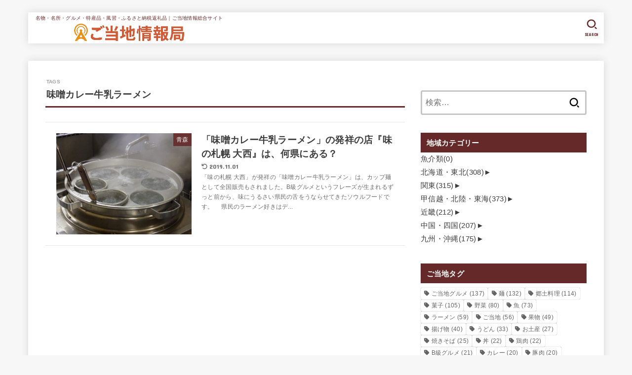

--- FILE ---
content_type: text/html; charset=UTF-8
request_url: https://gotouchi-i.jp/tag/%E5%91%B3%E5%99%8C%E3%82%AB%E3%83%AC%E3%83%BC%E7%89%9B%E4%B9%B3%E3%83%A9%E3%83%BC%E3%83%A1%E3%83%B3/
body_size: 23422
content:
<!doctype html>
<html dir="ltr" lang="ja">
<head>
<meta charset="utf-8">
<meta http-equiv="X-UA-Compatible" content="IE=edge">
<meta name="HandheldFriendly" content="True">
<meta name="MobileOptimized" content="320">
<meta name="viewport" content="width=device-width, initial-scale=1.0, viewport-fit=cover">
<link rel="pingback" href="https://gotouchi-i.jp/xmlrpc.php">
<title>味噌カレー牛乳ラーメン | ご当地情報局</title>

		<!-- All in One SEO 4.9.1.1 - aioseo.com -->
	<meta name="robots" content="max-image-preview:large" />
	<link rel="canonical" href="https://gotouchi-i.jp/tag/%e5%91%b3%e5%99%8c%e3%82%ab%e3%83%ac%e3%83%bc%e7%89%9b%e4%b9%b3%e3%83%a9%e3%83%bc%e3%83%a1%e3%83%b3/" />
	<meta name="generator" content="All in One SEO (AIOSEO) 4.9.1.1" />
		<script type="application/ld+json" class="aioseo-schema">
			{"@context":"https:\/\/schema.org","@graph":[{"@type":"BreadcrumbList","@id":"https:\/\/gotouchi-i.jp\/tag\/%E5%91%B3%E5%99%8C%E3%82%AB%E3%83%AC%E3%83%BC%E7%89%9B%E4%B9%B3%E3%83%A9%E3%83%BC%E3%83%A1%E3%83%B3\/#breadcrumblist","itemListElement":[{"@type":"ListItem","@id":"https:\/\/gotouchi-i.jp#listItem","position":1,"name":"Home","item":"https:\/\/gotouchi-i.jp","nextItem":{"@type":"ListItem","@id":"https:\/\/gotouchi-i.jp\/tag\/%e5%91%b3%e5%99%8c%e3%82%ab%e3%83%ac%e3%83%bc%e7%89%9b%e4%b9%b3%e3%83%a9%e3%83%bc%e3%83%a1%e3%83%b3\/#listItem","name":"\u5473\u564c\u30ab\u30ec\u30fc\u725b\u4e73\u30e9\u30fc\u30e1\u30f3"}},{"@type":"ListItem","@id":"https:\/\/gotouchi-i.jp\/tag\/%e5%91%b3%e5%99%8c%e3%82%ab%e3%83%ac%e3%83%bc%e7%89%9b%e4%b9%b3%e3%83%a9%e3%83%bc%e3%83%a1%e3%83%b3\/#listItem","position":2,"name":"\u5473\u564c\u30ab\u30ec\u30fc\u725b\u4e73\u30e9\u30fc\u30e1\u30f3","previousItem":{"@type":"ListItem","@id":"https:\/\/gotouchi-i.jp#listItem","name":"Home"}}]},{"@type":"CollectionPage","@id":"https:\/\/gotouchi-i.jp\/tag\/%E5%91%B3%E5%99%8C%E3%82%AB%E3%83%AC%E3%83%BC%E7%89%9B%E4%B9%B3%E3%83%A9%E3%83%BC%E3%83%A1%E3%83%B3\/#collectionpage","url":"https:\/\/gotouchi-i.jp\/tag\/%E5%91%B3%E5%99%8C%E3%82%AB%E3%83%AC%E3%83%BC%E7%89%9B%E4%B9%B3%E3%83%A9%E3%83%BC%E3%83%A1%E3%83%B3\/","name":"\u5473\u564c\u30ab\u30ec\u30fc\u725b\u4e73\u30e9\u30fc\u30e1\u30f3 | \u3054\u5f53\u5730\u60c5\u5831\u5c40","inLanguage":"ja","isPartOf":{"@id":"https:\/\/gotouchi-i.jp\/#website"},"breadcrumb":{"@id":"https:\/\/gotouchi-i.jp\/tag\/%E5%91%B3%E5%99%8C%E3%82%AB%E3%83%AC%E3%83%BC%E7%89%9B%E4%B9%B3%E3%83%A9%E3%83%BC%E3%83%A1%E3%83%B3\/#breadcrumblist"}},{"@type":"Organization","@id":"https:\/\/gotouchi-i.jp\/#organization","name":"\u3054\u5f53\u5730\u60c5\u5831\u5c40","description":"\u540d\u7269\u30fb\u540d\u6240\u30fb\u30b0\u30eb\u30e1\u30fb\u7279\u7523\u54c1\u30fb\u98a8\u7fd2\u30fb\u3075\u308b\u3055\u3068\u7d0d\u7a0e\u8fd4\u793c\u54c1\uff5c\u3054\u5f53\u5730\u60c5\u5831\u7dcf\u5408\u30b5\u30a4\u30c8","url":"https:\/\/gotouchi-i.jp\/","logo":{"@type":"ImageObject","url":"https:\/\/gotouchi-i.jp\/wp-content\/uploads\/2021\/05\/logo_large.png","@id":"https:\/\/gotouchi-i.jp\/tag\/%E5%91%B3%E5%99%8C%E3%82%AB%E3%83%AC%E3%83%BC%E7%89%9B%E4%B9%B3%E3%83%A9%E3%83%BC%E3%83%A1%E3%83%B3\/#organizationLogo","width":638,"height":100},"image":{"@id":"https:\/\/gotouchi-i.jp\/tag\/%E5%91%B3%E5%99%8C%E3%82%AB%E3%83%AC%E3%83%BC%E7%89%9B%E4%B9%B3%E3%83%A9%E3%83%BC%E3%83%A1%E3%83%B3\/#organizationLogo"}},{"@type":"WebSite","@id":"https:\/\/gotouchi-i.jp\/#website","url":"https:\/\/gotouchi-i.jp\/","name":"\u3054\u5f53\u5730\u60c5\u5831\u5c40","description":"\u540d\u7269\u30fb\u540d\u6240\u30fb\u30b0\u30eb\u30e1\u30fb\u7279\u7523\u54c1\u30fb\u98a8\u7fd2\u30fb\u3075\u308b\u3055\u3068\u7d0d\u7a0e\u8fd4\u793c\u54c1\uff5c\u3054\u5f53\u5730\u60c5\u5831\u7dcf\u5408\u30b5\u30a4\u30c8","inLanguage":"ja","publisher":{"@id":"https:\/\/gotouchi-i.jp\/#organization"}}]}
		</script>
		<!-- All in One SEO -->

<link rel='dns-prefetch' href='//fonts.googleapis.com' />
<link rel='dns-prefetch' href='//cdnjs.cloudflare.com' />
<link rel="alternate" type="application/rss+xml" title="ご当地情報局 &raquo; フィード" href="https://gotouchi-i.jp/feed/" />
<link rel="alternate" type="application/rss+xml" title="ご当地情報局 &raquo; コメントフィード" href="https://gotouchi-i.jp/comments/feed/" />
<script type="text/javascript" id="wpp-js" src="https://gotouchi-i.jp/wp-content/plugins/wordpress-popular-posts/assets/js/wpp.min.js?ver=7.3.6" data-sampling="1" data-sampling-rate="100" data-api-url="https://gotouchi-i.jp/wp-json/wordpress-popular-posts" data-post-id="0" data-token="d0b7a975dd" data-lang="0" data-debug="0"></script>
<link rel="alternate" type="application/rss+xml" title="ご当地情報局 &raquo; 味噌カレー牛乳ラーメン タグのフィード" href="https://gotouchi-i.jp/tag/%e5%91%b3%e5%99%8c%e3%82%ab%e3%83%ac%e3%83%bc%e7%89%9b%e4%b9%b3%e3%83%a9%e3%83%bc%e3%83%a1%e3%83%b3/feed/" />
<style id='wp-img-auto-sizes-contain-inline-css' type='text/css'>
img:is([sizes=auto i],[sizes^="auto," i]){contain-intrinsic-size:3000px 1500px}
/*# sourceURL=wp-img-auto-sizes-contain-inline-css */
</style>
<style id='wp-emoji-styles-inline-css' type='text/css'>

	img.wp-smiley, img.emoji {
		display: inline !important;
		border: none !important;
		box-shadow: none !important;
		height: 1em !important;
		width: 1em !important;
		margin: 0 0.07em !important;
		vertical-align: -0.1em !important;
		background: none !important;
		padding: 0 !important;
	}
/*# sourceURL=wp-emoji-styles-inline-css */
</style>
<style id='wp-block-library-inline-css' type='text/css'>
:root{--wp-block-synced-color:#7a00df;--wp-block-synced-color--rgb:122,0,223;--wp-bound-block-color:var(--wp-block-synced-color);--wp-editor-canvas-background:#ddd;--wp-admin-theme-color:#007cba;--wp-admin-theme-color--rgb:0,124,186;--wp-admin-theme-color-darker-10:#006ba1;--wp-admin-theme-color-darker-10--rgb:0,107,160.5;--wp-admin-theme-color-darker-20:#005a87;--wp-admin-theme-color-darker-20--rgb:0,90,135;--wp-admin-border-width-focus:2px}@media (min-resolution:192dpi){:root{--wp-admin-border-width-focus:1.5px}}.wp-element-button{cursor:pointer}:root .has-very-light-gray-background-color{background-color:#eee}:root .has-very-dark-gray-background-color{background-color:#313131}:root .has-very-light-gray-color{color:#eee}:root .has-very-dark-gray-color{color:#313131}:root .has-vivid-green-cyan-to-vivid-cyan-blue-gradient-background{background:linear-gradient(135deg,#00d084,#0693e3)}:root .has-purple-crush-gradient-background{background:linear-gradient(135deg,#34e2e4,#4721fb 50%,#ab1dfe)}:root .has-hazy-dawn-gradient-background{background:linear-gradient(135deg,#faaca8,#dad0ec)}:root .has-subdued-olive-gradient-background{background:linear-gradient(135deg,#fafae1,#67a671)}:root .has-atomic-cream-gradient-background{background:linear-gradient(135deg,#fdd79a,#004a59)}:root .has-nightshade-gradient-background{background:linear-gradient(135deg,#330968,#31cdcf)}:root .has-midnight-gradient-background{background:linear-gradient(135deg,#020381,#2874fc)}:root{--wp--preset--font-size--normal:16px;--wp--preset--font-size--huge:42px}.has-regular-font-size{font-size:1em}.has-larger-font-size{font-size:2.625em}.has-normal-font-size{font-size:var(--wp--preset--font-size--normal)}.has-huge-font-size{font-size:var(--wp--preset--font-size--huge)}.has-text-align-center{text-align:center}.has-text-align-left{text-align:left}.has-text-align-right{text-align:right}.has-fit-text{white-space:nowrap!important}#end-resizable-editor-section{display:none}.aligncenter{clear:both}.items-justified-left{justify-content:flex-start}.items-justified-center{justify-content:center}.items-justified-right{justify-content:flex-end}.items-justified-space-between{justify-content:space-between}.screen-reader-text{border:0;clip-path:inset(50%);height:1px;margin:-1px;overflow:hidden;padding:0;position:absolute;width:1px;word-wrap:normal!important}.screen-reader-text:focus{background-color:#ddd;clip-path:none;color:#444;display:block;font-size:1em;height:auto;left:5px;line-height:normal;padding:15px 23px 14px;text-decoration:none;top:5px;width:auto;z-index:100000}html :where(.has-border-color){border-style:solid}html :where([style*=border-top-color]){border-top-style:solid}html :where([style*=border-right-color]){border-right-style:solid}html :where([style*=border-bottom-color]){border-bottom-style:solid}html :where([style*=border-left-color]){border-left-style:solid}html :where([style*=border-width]){border-style:solid}html :where([style*=border-top-width]){border-top-style:solid}html :where([style*=border-right-width]){border-right-style:solid}html :where([style*=border-bottom-width]){border-bottom-style:solid}html :where([style*=border-left-width]){border-left-style:solid}html :where(img[class*=wp-image-]){height:auto;max-width:100%}:where(figure){margin:0 0 1em}html :where(.is-position-sticky){--wp-admin--admin-bar--position-offset:var(--wp-admin--admin-bar--height,0px)}@media screen and (max-width:600px){html :where(.is-position-sticky){--wp-admin--admin-bar--position-offset:0px}}

/*# sourceURL=wp-block-library-inline-css */
</style><style id='wp-block-heading-inline-css' type='text/css'>
h1:where(.wp-block-heading).has-background,h2:where(.wp-block-heading).has-background,h3:where(.wp-block-heading).has-background,h4:where(.wp-block-heading).has-background,h5:where(.wp-block-heading).has-background,h6:where(.wp-block-heading).has-background{padding:1.25em 2.375em}h1.has-text-align-left[style*=writing-mode]:where([style*=vertical-lr]),h1.has-text-align-right[style*=writing-mode]:where([style*=vertical-rl]),h2.has-text-align-left[style*=writing-mode]:where([style*=vertical-lr]),h2.has-text-align-right[style*=writing-mode]:where([style*=vertical-rl]),h3.has-text-align-left[style*=writing-mode]:where([style*=vertical-lr]),h3.has-text-align-right[style*=writing-mode]:where([style*=vertical-rl]),h4.has-text-align-left[style*=writing-mode]:where([style*=vertical-lr]),h4.has-text-align-right[style*=writing-mode]:where([style*=vertical-rl]),h5.has-text-align-left[style*=writing-mode]:where([style*=vertical-lr]),h5.has-text-align-right[style*=writing-mode]:where([style*=vertical-rl]),h6.has-text-align-left[style*=writing-mode]:where([style*=vertical-lr]),h6.has-text-align-right[style*=writing-mode]:where([style*=vertical-rl]){rotate:180deg}
/*# sourceURL=https://gotouchi-i.jp/wp-includes/blocks/heading/style.min.css */
</style>
<style id='wp-block-paragraph-inline-css' type='text/css'>
.is-small-text{font-size:.875em}.is-regular-text{font-size:1em}.is-large-text{font-size:2.25em}.is-larger-text{font-size:3em}.has-drop-cap:not(:focus):first-letter{float:left;font-size:8.4em;font-style:normal;font-weight:100;line-height:.68;margin:.05em .1em 0 0;text-transform:uppercase}body.rtl .has-drop-cap:not(:focus):first-letter{float:none;margin-left:.1em}p.has-drop-cap.has-background{overflow:hidden}:root :where(p.has-background){padding:1.25em 2.375em}:where(p.has-text-color:not(.has-link-color)) a{color:inherit}p.has-text-align-left[style*="writing-mode:vertical-lr"],p.has-text-align-right[style*="writing-mode:vertical-rl"]{rotate:180deg}
/*# sourceURL=https://gotouchi-i.jp/wp-includes/blocks/paragraph/style.min.css */
</style>
<style id='global-styles-inline-css' type='text/css'>
:root{--wp--preset--aspect-ratio--square: 1;--wp--preset--aspect-ratio--4-3: 4/3;--wp--preset--aspect-ratio--3-4: 3/4;--wp--preset--aspect-ratio--3-2: 3/2;--wp--preset--aspect-ratio--2-3: 2/3;--wp--preset--aspect-ratio--16-9: 16/9;--wp--preset--aspect-ratio--9-16: 9/16;--wp--preset--color--black: #000;--wp--preset--color--cyan-bluish-gray: #abb8c3;--wp--preset--color--white: #fff;--wp--preset--color--pale-pink: #f78da7;--wp--preset--color--vivid-red: #cf2e2e;--wp--preset--color--luminous-vivid-orange: #ff6900;--wp--preset--color--luminous-vivid-amber: #fcb900;--wp--preset--color--light-green-cyan: #7bdcb5;--wp--preset--color--vivid-green-cyan: #00d084;--wp--preset--color--pale-cyan-blue: #8ed1fc;--wp--preset--color--vivid-cyan-blue: #0693e3;--wp--preset--color--vivid-purple: #9b51e0;--wp--preset--color--stk-palette-one: var(--stk-palette-color1);--wp--preset--color--stk-palette-two: var(--stk-palette-color2);--wp--preset--color--stk-palette-three: var(--stk-palette-color3);--wp--preset--color--stk-palette-four: var(--stk-palette-color4);--wp--preset--color--stk-palette-five: var(--stk-palette-color5);--wp--preset--color--stk-palette-six: var(--stk-palette-color6);--wp--preset--color--stk-palette-seven: var(--stk-palette-color7);--wp--preset--color--stk-palette-eight: var(--stk-palette-color8);--wp--preset--color--stk-palette-nine: var(--stk-palette-color9);--wp--preset--color--stk-palette-ten: var(--stk-palette-color10);--wp--preset--color--mainttlbg: var(--main-ttl-bg);--wp--preset--color--mainttltext: var(--main-ttl-color);--wp--preset--color--stkeditorcolor-one: var(--stk-editor-color1);--wp--preset--color--stkeditorcolor-two: var(--stk-editor-color2);--wp--preset--color--stkeditorcolor-three: var(--stk-editor-color3);--wp--preset--gradient--vivid-cyan-blue-to-vivid-purple: linear-gradient(135deg,rgb(6,147,227) 0%,rgb(155,81,224) 100%);--wp--preset--gradient--light-green-cyan-to-vivid-green-cyan: linear-gradient(135deg,rgb(122,220,180) 0%,rgb(0,208,130) 100%);--wp--preset--gradient--luminous-vivid-amber-to-luminous-vivid-orange: linear-gradient(135deg,rgb(252,185,0) 0%,rgb(255,105,0) 100%);--wp--preset--gradient--luminous-vivid-orange-to-vivid-red: linear-gradient(135deg,rgb(255,105,0) 0%,rgb(207,46,46) 100%);--wp--preset--gradient--very-light-gray-to-cyan-bluish-gray: linear-gradient(135deg,rgb(238,238,238) 0%,rgb(169,184,195) 100%);--wp--preset--gradient--cool-to-warm-spectrum: linear-gradient(135deg,rgb(74,234,220) 0%,rgb(151,120,209) 20%,rgb(207,42,186) 40%,rgb(238,44,130) 60%,rgb(251,105,98) 80%,rgb(254,248,76) 100%);--wp--preset--gradient--blush-light-purple: linear-gradient(135deg,rgb(255,206,236) 0%,rgb(152,150,240) 100%);--wp--preset--gradient--blush-bordeaux: linear-gradient(135deg,rgb(254,205,165) 0%,rgb(254,45,45) 50%,rgb(107,0,62) 100%);--wp--preset--gradient--luminous-dusk: linear-gradient(135deg,rgb(255,203,112) 0%,rgb(199,81,192) 50%,rgb(65,88,208) 100%);--wp--preset--gradient--pale-ocean: linear-gradient(135deg,rgb(255,245,203) 0%,rgb(182,227,212) 50%,rgb(51,167,181) 100%);--wp--preset--gradient--electric-grass: linear-gradient(135deg,rgb(202,248,128) 0%,rgb(113,206,126) 100%);--wp--preset--gradient--midnight: linear-gradient(135deg,rgb(2,3,129) 0%,rgb(40,116,252) 100%);--wp--preset--font-size--small: 13px;--wp--preset--font-size--medium: 20px;--wp--preset--font-size--large: 36px;--wp--preset--font-size--x-large: 42px;--wp--preset--spacing--20: 0.44rem;--wp--preset--spacing--30: 0.67rem;--wp--preset--spacing--40: 1rem;--wp--preset--spacing--50: 1.5rem;--wp--preset--spacing--60: 2.25rem;--wp--preset--spacing--70: 3.38rem;--wp--preset--spacing--80: 5.06rem;--wp--preset--shadow--natural: 6px 6px 9px rgba(0, 0, 0, 0.2);--wp--preset--shadow--deep: 12px 12px 50px rgba(0, 0, 0, 0.4);--wp--preset--shadow--sharp: 6px 6px 0px rgba(0, 0, 0, 0.2);--wp--preset--shadow--outlined: 6px 6px 0px -3px rgb(255, 255, 255), 6px 6px rgb(0, 0, 0);--wp--preset--shadow--crisp: 6px 6px 0px rgb(0, 0, 0);}:where(.is-layout-flex){gap: 0.5em;}:where(.is-layout-grid){gap: 0.5em;}body .is-layout-flex{display: flex;}.is-layout-flex{flex-wrap: wrap;align-items: center;}.is-layout-flex > :is(*, div){margin: 0;}body .is-layout-grid{display: grid;}.is-layout-grid > :is(*, div){margin: 0;}:where(.wp-block-columns.is-layout-flex){gap: 2em;}:where(.wp-block-columns.is-layout-grid){gap: 2em;}:where(.wp-block-post-template.is-layout-flex){gap: 1.25em;}:where(.wp-block-post-template.is-layout-grid){gap: 1.25em;}.has-black-color{color: var(--wp--preset--color--black) !important;}.has-cyan-bluish-gray-color{color: var(--wp--preset--color--cyan-bluish-gray) !important;}.has-white-color{color: var(--wp--preset--color--white) !important;}.has-pale-pink-color{color: var(--wp--preset--color--pale-pink) !important;}.has-vivid-red-color{color: var(--wp--preset--color--vivid-red) !important;}.has-luminous-vivid-orange-color{color: var(--wp--preset--color--luminous-vivid-orange) !important;}.has-luminous-vivid-amber-color{color: var(--wp--preset--color--luminous-vivid-amber) !important;}.has-light-green-cyan-color{color: var(--wp--preset--color--light-green-cyan) !important;}.has-vivid-green-cyan-color{color: var(--wp--preset--color--vivid-green-cyan) !important;}.has-pale-cyan-blue-color{color: var(--wp--preset--color--pale-cyan-blue) !important;}.has-vivid-cyan-blue-color{color: var(--wp--preset--color--vivid-cyan-blue) !important;}.has-vivid-purple-color{color: var(--wp--preset--color--vivid-purple) !important;}.has-black-background-color{background-color: var(--wp--preset--color--black) !important;}.has-cyan-bluish-gray-background-color{background-color: var(--wp--preset--color--cyan-bluish-gray) !important;}.has-white-background-color{background-color: var(--wp--preset--color--white) !important;}.has-pale-pink-background-color{background-color: var(--wp--preset--color--pale-pink) !important;}.has-vivid-red-background-color{background-color: var(--wp--preset--color--vivid-red) !important;}.has-luminous-vivid-orange-background-color{background-color: var(--wp--preset--color--luminous-vivid-orange) !important;}.has-luminous-vivid-amber-background-color{background-color: var(--wp--preset--color--luminous-vivid-amber) !important;}.has-light-green-cyan-background-color{background-color: var(--wp--preset--color--light-green-cyan) !important;}.has-vivid-green-cyan-background-color{background-color: var(--wp--preset--color--vivid-green-cyan) !important;}.has-pale-cyan-blue-background-color{background-color: var(--wp--preset--color--pale-cyan-blue) !important;}.has-vivid-cyan-blue-background-color{background-color: var(--wp--preset--color--vivid-cyan-blue) !important;}.has-vivid-purple-background-color{background-color: var(--wp--preset--color--vivid-purple) !important;}.has-black-border-color{border-color: var(--wp--preset--color--black) !important;}.has-cyan-bluish-gray-border-color{border-color: var(--wp--preset--color--cyan-bluish-gray) !important;}.has-white-border-color{border-color: var(--wp--preset--color--white) !important;}.has-pale-pink-border-color{border-color: var(--wp--preset--color--pale-pink) !important;}.has-vivid-red-border-color{border-color: var(--wp--preset--color--vivid-red) !important;}.has-luminous-vivid-orange-border-color{border-color: var(--wp--preset--color--luminous-vivid-orange) !important;}.has-luminous-vivid-amber-border-color{border-color: var(--wp--preset--color--luminous-vivid-amber) !important;}.has-light-green-cyan-border-color{border-color: var(--wp--preset--color--light-green-cyan) !important;}.has-vivid-green-cyan-border-color{border-color: var(--wp--preset--color--vivid-green-cyan) !important;}.has-pale-cyan-blue-border-color{border-color: var(--wp--preset--color--pale-cyan-blue) !important;}.has-vivid-cyan-blue-border-color{border-color: var(--wp--preset--color--vivid-cyan-blue) !important;}.has-vivid-purple-border-color{border-color: var(--wp--preset--color--vivid-purple) !important;}.has-vivid-cyan-blue-to-vivid-purple-gradient-background{background: var(--wp--preset--gradient--vivid-cyan-blue-to-vivid-purple) !important;}.has-light-green-cyan-to-vivid-green-cyan-gradient-background{background: var(--wp--preset--gradient--light-green-cyan-to-vivid-green-cyan) !important;}.has-luminous-vivid-amber-to-luminous-vivid-orange-gradient-background{background: var(--wp--preset--gradient--luminous-vivid-amber-to-luminous-vivid-orange) !important;}.has-luminous-vivid-orange-to-vivid-red-gradient-background{background: var(--wp--preset--gradient--luminous-vivid-orange-to-vivid-red) !important;}.has-very-light-gray-to-cyan-bluish-gray-gradient-background{background: var(--wp--preset--gradient--very-light-gray-to-cyan-bluish-gray) !important;}.has-cool-to-warm-spectrum-gradient-background{background: var(--wp--preset--gradient--cool-to-warm-spectrum) !important;}.has-blush-light-purple-gradient-background{background: var(--wp--preset--gradient--blush-light-purple) !important;}.has-blush-bordeaux-gradient-background{background: var(--wp--preset--gradient--blush-bordeaux) !important;}.has-luminous-dusk-gradient-background{background: var(--wp--preset--gradient--luminous-dusk) !important;}.has-pale-ocean-gradient-background{background: var(--wp--preset--gradient--pale-ocean) !important;}.has-electric-grass-gradient-background{background: var(--wp--preset--gradient--electric-grass) !important;}.has-midnight-gradient-background{background: var(--wp--preset--gradient--midnight) !important;}.has-small-font-size{font-size: var(--wp--preset--font-size--small) !important;}.has-medium-font-size{font-size: var(--wp--preset--font-size--medium) !important;}.has-large-font-size{font-size: var(--wp--preset--font-size--large) !important;}.has-x-large-font-size{font-size: var(--wp--preset--font-size--x-large) !important;}
/*# sourceURL=global-styles-inline-css */
</style>

<style id='classic-theme-styles-inline-css' type='text/css'>
/*! This file is auto-generated */
.wp-block-button__link{color:#fff;background-color:#32373c;border-radius:9999px;box-shadow:none;text-decoration:none;padding:calc(.667em + 2px) calc(1.333em + 2px);font-size:1.125em}.wp-block-file__button{background:#32373c;color:#fff;text-decoration:none}
/*# sourceURL=/wp-includes/css/classic-themes.min.css */
</style>
<link rel='stylesheet' id='contact-form-7-css' href='https://gotouchi-i.jp/wp-content/plugins/contact-form-7/includes/css/styles.css?ver=6.1.4' type='text/css' media='all' />
<link rel='stylesheet' id='wordpress-popular-posts-css-css' href='https://gotouchi-i.jp/wp-content/plugins/wordpress-popular-posts/assets/css/wpp.css?ver=7.3.6' type='text/css' media='all' />
<link rel='stylesheet' id='stk_style-css' href='https://gotouchi-i.jp/wp-content/themes/jstork19/style.css?ver=5.16.4' type='text/css' media='all' />
<style id='stk_style-inline-css' type='text/css'>
:root{--stk-base-font-family:"游ゴシック","Yu Gothic","游ゴシック体","YuGothic","Hiragino Kaku Gothic ProN",Meiryo,sans-serif;--stk-base-font-size-pc:103%;--stk-base-font-size-sp:103%;--stk-font-weight:400;--stk-font-feature-settings:normal;--stk-font-awesome-free:"Font Awesome 6 Free";--stk-font-awesome-brand:"Font Awesome 6 Brands";--wp--preset--font-size--medium:clamp(1.2em,2.5vw,20px);--wp--preset--font-size--large:clamp(1.5em,4.5vw,36px);--wp--preset--font-size--x-large:clamp(1.9em,5.25vw,42px);--wp--style--gallery-gap-default:.5em;--stk-flex-style:flex-start;--stk-wrap-width:1166px;--stk-wide-width:980px;--stk-main-width:728px;--stk-side-margin:32px;--stk-post-thumb-ratio:16/10;--stk-post-title-font_size:clamp(1.4em,4vw,1.9em);--stk-h1-font_size:clamp(1.4em,4vw,1.9em);--stk-h2-font_size:clamp(1.2em,2.6vw,1.3em);--stk-h2-normal-font_size:125%;--stk-h3-font_size:clamp(1.1em,2.3vw,1.15em);--stk-h4-font_size:105%;--stk-h5-font_size:100%;--stk-line_height:1.8;--stk-heading-line_height:1.5;--stk-heading-margin_top:2em;--stk-heading-margin_bottom:1em;--stk-margin:1.6em;--stk-h2-margin-rl:-2vw;--stk-el-margin-rl:-4vw;--stk-list-icon-size:1.8em;--stk-list-item-margin:.7em;--stk-list-margin:1em;--stk-h2-border_radius:3px;--stk-h2-border_width:4px;--stk-h3-border_width:4px;--stk-h4-border_width:4px;--stk-wttl-border_radius:0;--stk-wttl-border_width:2px;--stk-supplement-border_radius:4px;--stk-supplement-border_width:2px;--stk-supplement-sat:82%;--stk-supplement-lig:86%;--stk-box-border_radius:4px;--stk-box-border_width:2px;--stk-btn-border_radius:3px;--stk-btn-border_width:2px;--stk-post-radius:0;--stk-postlist-radius:0;--stk-cardlist-radius:0;--stk-shadow-s:1px 2px 10px rgba(0,0,0,.2);--stk-shadow-l:5px 10px 20px rgba(0,0,0,.2);--main-text-color:#3E3E3E;--main-link-color:#662929;--main-link-color-hover:#E69B9B;--main-ttl-bg:#662929;--main-ttl-bg-rgba:rgba(102,41,41,.1);--main-ttl-color:#fff;--header-bg:#fff;--header-bg-overlay:#662929;--header-logo-color:#fff;--header-text-color:#662929;--inner-content-bg:#fff;--label-bg:#662929;--label-text-color:#fff;--slider-text-color:#444;--side-text-color:#3e3e3e;--footer-bg:#666;--footer-text-color:#CACACA;--footer-link-color:#f7f7f7;--new-mark-bg:#ff6347;--oc-box-blue:#19b4ce;--oc-box-blue-inner:#d4f3ff;--oc-box-red:#ee5656;--oc-box-red-inner:#feeeed;--oc-box-yellow:#f7cf2e;--oc-box-yellow-inner:#fffae2;--oc-box-green:#39cd75;--oc-box-green-inner:#e8fbf0;--oc-box-pink:#f7b2b2;--oc-box-pink-inner:#fee;--oc-box-gray:#9c9c9c;--oc-box-gray-inner:#f5f5f5;--oc-box-black:#313131;--oc-box-black-inner:#404040;--oc-btn-rich_yellow:#f7cf2e;--oc-btn-rich_yellow-sdw:rgba(222,182,21,1);--oc-btn-rich_pink:#ee5656;--oc-btn-rich_pink-sdw:rgba(213,61,61,1);--oc-btn-rich_orange:#ef9b2f;--oc-btn-rich_orange-sdw:rgba(214,130,22,1);--oc-btn-rich_green:#39cd75;--oc-btn-rich_green-sdw:rgba(32,180,92,1);--oc-btn-rich_blue:#19b4ce;--oc-btn-rich_blue-sdw:rgba(0,155,181,1);--oc-base-border-color:rgba(125,125,125,.3);--oc-has-background-basic-padding:1.1em;--stk-maker-yellow:#ff6;--stk-maker-pink:#ffd5d5;--stk-maker-blue:#b5dfff;--stk-maker-green:#cff7c7;--stk-caption-font-size:11px;--stk-palette-color1:#abb8c3;--stk-palette-color2:#f78da7;--stk-palette-color3:#cf2e2e;--stk-palette-color4:#ff6900;--stk-palette-color5:#fcb900;--stk-palette-color6:#7bdcb5;--stk-palette-color7:#00d084;--stk-palette-color8:#8ed1fc;--stk-palette-color9:#0693e3;--stk-palette-color10:#9b51e0;--stk-editor-color1:#1bb4d3;--stk-editor-color2:#f55e5e;--stk-editor-color3:#ee2;--stk-editor-color1-rgba:rgba(27,180,211,.1);--stk-editor-color2-rgba:rgba(245,94,94,.1);--stk-editor-color3-rgba:rgba(238,238,34,.1)}
ul.wpp-list{counter-reset:number}ul.wpp-list li{list-style:none;position:relative;border-bottom:1px solid #ddd;margin:0;padding-bottom:.75em}ul.wpp-list li a::before{counter-increment:number;content:counter(number);background-color:var(--main-ttl-bg);color:var(--main-ttl-color);margin-right:3px;width:1.5em;height:1.5em;line-height:1.5em;font-size:75%;border-radius:3px;font-weight:bold;display:block;text-align:center;position:absolute;left:2px;top:2px;z-index:1}ul.wpp-list img{margin-bottom:0;margin-right:5px}ul.wpp-list li a.wpp-post-title{display:block}ul.wpp-list li a.wpp-post-title::before,ul.wpp-list li .wpp-author a::before,ul.wpp-list li .wpp-category a::before{content:none}ul.wpp-list .wpp-excerpt{font-size:80%}
/*# sourceURL=stk_style-inline-css */
</style>
<link rel='stylesheet' id='stk_child-style-css' href='https://gotouchi-i.jp/wp-content/themes/jstork19_custom/style.css' type='text/css' media='all' />
<link rel='stylesheet' id='gf_font-css' href='https://fonts.googleapis.com/css?family=Concert+One&#038;display=swap' type='text/css' media='all' />
<style id='gf_font-inline-css' type='text/css'>
.gf {font-family: "Concert One", "游ゴシック", "Yu Gothic", "游ゴシック体", "YuGothic", "Hiragino Kaku Gothic ProN", Meiryo, sans-serif;}
/*# sourceURL=gf_font-inline-css */
</style>
<link rel='stylesheet' id='fontawesome-css' href='https://cdnjs.cloudflare.com/ajax/libs/font-awesome/6.7.2/css/all.min.css' type='text/css' media='all' />
<link rel='stylesheet' id='taxopress-frontend-css-css' href='https://gotouchi-i.jp/wp-content/plugins/simple-tags/assets/frontend/css/frontend.css?ver=3.42.0' type='text/css' media='all' />
<script type="text/javascript" src="https://gotouchi-i.jp/wp-includes/js/jquery/jquery.min.js?ver=3.7.1" id="jquery-core-js"></script>
<script type="text/javascript" src="https://gotouchi-i.jp/wp-includes/js/jquery/jquery-migrate.min.js?ver=3.4.1" id="jquery-migrate-js"></script>
<script type="text/javascript" id="jquery-js-after">
/* <![CDATA[ */
jQuery(function($){$(".widget_categories li, .widget_nav_menu li").has("ul").toggleClass("accordionMenu");$(".widget ul.children , .widget ul.sub-menu").after("<span class='accordionBtn'></span>");$(".widget ul.children , .widget ul.sub-menu").hide();$("ul .accordionBtn").on("click",function(){$(this).prev("ul").slideToggle();$(this).toggleClass("active")})});
//# sourceURL=jquery-js-after
/* ]]> */
</script>
<script type="text/javascript" src="https://gotouchi-i.jp/wp-content/plugins/simple-tags/assets/frontend/js/frontend.js?ver=3.42.0" id="taxopress-frontend-js-js"></script>
<link rel="https://api.w.org/" href="https://gotouchi-i.jp/wp-json/" /><link rel="alternate" title="JSON" type="application/json" href="https://gotouchi-i.jp/wp-json/wp/v2/tags/1638" /><link rel="EditURI" type="application/rsd+xml" title="RSD" href="https://gotouchi-i.jp/xmlrpc.php?rsd" />

            <style id="wpp-loading-animation-styles">@-webkit-keyframes bgslide{from{background-position-x:0}to{background-position-x:-200%}}@keyframes bgslide{from{background-position-x:0}to{background-position-x:-200%}}.wpp-widget-block-placeholder,.wpp-shortcode-placeholder{margin:0 auto;width:60px;height:3px;background:#dd3737;background:linear-gradient(90deg,#dd3737 0%,#571313 10%,#dd3737 100%);background-size:200% auto;border-radius:3px;-webkit-animation:bgslide 1s infinite linear;animation:bgslide 1s infinite linear}</style>
            <!-- Adsense自動広告タグここから -->
<script async src="//pagead2.googlesyndication.com/pagead/js/adsbygoogle.js"></script>
<script>(adsbygoogle=window.adsbygoogle||[]).push({google_ad_client:"ca-pub-0551468264912158",enable_page_level_ads:true});</script>
<!-- Adsense自動広告タグここまで --><style type="text/css">a.st_tag, a.internal_tag, .st_tag, .internal_tag { text-decoration: underline !important; }</style><link rel="icon" href="https://gotouchi-i.jp/wp-content/uploads/2021/05/favicon144.png" sizes="32x32" />
<link rel="icon" href="https://gotouchi-i.jp/wp-content/uploads/2021/05/favicon144.png" sizes="192x192" />
<link rel="apple-touch-icon" href="https://gotouchi-i.jp/wp-content/uploads/2021/05/favicon144.png" />
<meta name="msapplication-TileImage" content="https://gotouchi-i.jp/wp-content/uploads/2021/05/favicon144.png" />
	
<script async src="https://securepubads.g.doubleclick.net/tag/js/gpt.js"></script>
<script>
  window.googletag = window.googletag || {cmd: []};
  googletag.cmd.push(function() {
    googletag.defineSlot('/279049910/gotouchi_PC_rec01', [[300, 250], [336, 280]], 'div-gpt-ad-1688005589305-0').addService(googletag.pubads());
    googletag.defineSlot('/279049910/gotouchi_PC_rec02', [[300, 250], [336, 280]], 'div-gpt-ad-1688005688949-0').addService(googletag.pubads());
    googletag.defineSlot('/279049910/gotouchi_PC_rec03', [[336, 280], [300, 250]], 'div-gpt-ad-1688005742763-0').addService(googletag.pubads());
    googletag.defineSlot('/279049910/gotouchi_PC_rec04', [[300, 250], [336, 280]], 'div-gpt-ad-1688005809837-0').addService(googletag.pubads());
    googletag.defineSlot('/279049910/gotouchi_pc_sb_01', [728, 90], 'div-gpt-ad-1688006050893-0').addService(googletag.pubads());
    googletag.defineSlot('/279049910/gotouchi_pc_sb_02', [728, 90], 'div-gpt-ad-1688006784097-0').addService(googletag.pubads());
    googletag.defineSlot('/279049910/gotouchi_pc_skyc_01', [300, 600], 'div-gpt-ad-1688006882022-0').addService(googletag.pubads());
    googletag.defineSlot('/279049910/gotouchi_pc_skyc_02', [300, 600], 'div-gpt-ad-1688006976445-0').addService(googletag.pubads());
    googletag.pubads().enableSingleRequest();
    googletag.enableServices();
  });
</script>
<!-- Geniee Wrapper Head Tag -->
<script>
  window.gnshbrequest = window.gnshbrequest || {cmd:[]};
  window.gnshbrequest.cmd.push(function(){
    window.gnshbrequest.registerPassback("1550533");
    window.gnshbrequest.registerPassback("1550534");
    window.gnshbrequest.registerPassback("1550535");
    window.gnshbrequest.registerPassback("1550536");
    window.gnshbrequest.registerPassback("1550537");
    window.gnshbrequest.registerPassback("1550538");
    window.gnshbrequest.forceInternalRequest();
  });
</script>
<script async src="https://cpt.geniee.jp/hb/v1/208440/439/wrapper.min.js"></script>
<!-- /Geniee Wrapper Head Tag -->

<!-- GMOアドマーケティング_PCインタースティシャル -->
<script async src="https://cdn.gmossp-sp.jp/js/async/g940440/gc.js"></script>
<div class="gmossp_core_g940440">
  <script>
    window.Gmossp=window.Gmossp||{};window.Gmossp.events=window.Gmossp.events||[];
    window.Gmossp.events.push({
      sid: "g940440",
    });
  </script>
</div>
<!-- GMOアドマーケティング_PCインタースティシャル -->
<script async src="https://www.googletagmanager.com/gtag/js?id=G-15CTGPSSYD"></script>
<script>
    window.dataLayer = window.dataLayer || [];
    function gtag(){dataLayer.push(arguments);}
    gtag('js', new Date());

    gtag('config', 'G-15CTGPSSYD');
</script><link rel='stylesheet' id='js-categories-list-css' href='https://gotouchi-i.jp/wp-content/plugins/jquery-categories-list/assets/css/jcl.css?ver=4.0.2' type='text/css' media='all' />
</head>
<body class="archive tag tag-1638 wp-custom-logo wp-embed-responsive wp-theme-jstork19 wp-child-theme-jstork19_custom h_layout_pc_left_normal h_layout_sp_center">
<svg aria-hidden="true" xmlns="http://www.w3.org/2000/svg" width="0" height="0" focusable="false" role="none" style="visibility: hidden; position: absolute; left: -9999px; overflow: hidden;"><defs><symbol id="svgicon_search_btn" viewBox="0 0 50 50"><path d="M44.35,48.52l-4.95-4.95c-1.17-1.17-1.17-3.07,0-4.24l0,0c1.17-1.17,3.07-1.17,4.24,0l4.95,4.95c1.17,1.17,1.17,3.07,0,4.24 l0,0C47.42,49.7,45.53,49.7,44.35,48.52z"/><path d="M22.81,7c8.35,0,15.14,6.79,15.14,15.14s-6.79,15.14-15.14,15.14S7.67,30.49,7.67,22.14S14.46,7,22.81,7 M22.81,1 C11.13,1,1.67,10.47,1.67,22.14s9.47,21.14,21.14,21.14s21.14-9.47,21.14-21.14S34.49,1,22.81,1L22.81,1z"/></symbol><symbol id="svgicon_nav_btn" viewBox="0 0 50 50"><path d="M45.1,46.5H4.9c-1.6,0-2.9-1.3-2.9-2.9v-0.2c0-1.6,1.3-2.9,2.9-2.9h40.2c1.6,0,2.9,1.3,2.9,2.9v0.2 C48,45.2,46.7,46.5,45.1,46.5z"/><path d="M45.1,28.5H4.9c-1.6,0-2.9-1.3-2.9-2.9v-0.2c0-1.6,1.3-2.9,2.9-2.9h40.2c1.6,0,2.9,1.3,2.9,2.9v0.2 C48,27.2,46.7,28.5,45.1,28.5z"/><path d="M45.1,10.5H4.9C3.3,10.5,2,9.2,2,7.6V7.4c0-1.6,1.3-2.9,2.9-2.9h40.2c1.6,0,2.9,1.3,2.9,2.9v0.2 C48,9.2,46.7,10.5,45.1,10.5z"/></symbol><symbol id="stk-envelope-svg" viewBox="0 0 300 300"><path d="M300.03,81.5c0-30.25-24.75-55-55-55h-190c-30.25,0-55,24.75-55,55v140c0,30.25,24.75,55,55,55h190c30.25,0,55-24.75,55-55 V81.5z M37.4,63.87c4.75-4.75,11.01-7.37,17.63-7.37h190c6.62,0,12.88,2.62,17.63,7.37c4.75,4.75,7.37,11.01,7.37,17.63v5.56 c-0.32,0.2-0.64,0.41-0.95,0.64L160.2,169.61c-0.75,0.44-5.12,2.89-10.17,2.89c-4.99,0-9.28-2.37-10.23-2.94L30.99,87.7 c-0.31-0.23-0.63-0.44-0.95-0.64V81.5C30.03,74.88,32.65,68.62,37.4,63.87z M262.66,239.13c-4.75,4.75-11.01,7.37-17.63,7.37h-190 c-6.62,0-12.88-2.62-17.63-7.37c-4.75-4.75-7.37-11.01-7.37-17.63v-99.48l93.38,70.24c0.16,0.12,0.32,0.24,0.49,0.35 c1.17,0.81,11.88,7.88,26.13,7.88c14.25,0,24.96-7.07,26.14-7.88c0.17-0.11,0.33-0.23,0.49-0.35l93.38-70.24v99.48 C270.03,228.12,267.42,234.38,262.66,239.13z"/></symbol><symbol id="stk-close-svg" viewBox="0 0 384 512"><path fill="currentColor" d="M342.6 150.6c12.5-12.5 12.5-32.8 0-45.3s-32.8-12.5-45.3 0L192 210.7 86.6 105.4c-12.5-12.5-32.8-12.5-45.3 0s-12.5 32.8 0 45.3L146.7 256 41.4 361.4c-12.5 12.5-12.5 32.8 0 45.3s32.8 12.5 45.3 0L192 301.3 297.4 406.6c12.5 12.5 32.8 12.5 45.3 0s12.5-32.8 0-45.3L237.3 256 342.6 150.6z"/></symbol><symbol id="stk-twitter-svg" viewBox="0 0 512 512"><path d="M299.8,219.7L471,20.7h-40.6L281.7,193.4L163,20.7H26l179.6,261.4L26,490.7h40.6l157-182.5L349,490.7h137L299.8,219.7 L299.8,219.7z M244.2,284.3l-18.2-26L81.2,51.2h62.3l116.9,167.1l18.2,26l151.9,217.2h-62.3L244.2,284.3L244.2,284.3z"/></symbol><symbol id="stk-twitter_bird-svg" viewBox="0 0 512 512"><path d="M459.37 151.716c.325 4.548.325 9.097.325 13.645 0 138.72-105.583 298.558-298.558 298.558-59.452 0-114.68-17.219-161.137-47.106 8.447.974 16.568 1.299 25.34 1.299 49.055 0 94.213-16.568 130.274-44.832-46.132-.975-84.792-31.188-98.112-72.772 6.498.974 12.995 1.624 19.818 1.624 9.421 0 18.843-1.3 27.614-3.573-48.081-9.747-84.143-51.98-84.143-102.985v-1.299c13.969 7.797 30.214 12.67 47.431 13.319-28.264-18.843-46.781-51.005-46.781-87.391 0-19.492 5.197-37.36 14.294-52.954 51.655 63.675 129.3 105.258 216.365 109.807-1.624-7.797-2.599-15.918-2.599-24.04 0-57.828 46.782-104.934 104.934-104.934 30.213 0 57.502 12.67 76.67 33.137 23.715-4.548 46.456-13.32 66.599-25.34-7.798 24.366-24.366 44.833-46.132 57.827 21.117-2.273 41.584-8.122 60.426-16.243-14.292 20.791-32.161 39.308-52.628 54.253z"/></symbol><symbol id="stk-bluesky-svg" viewBox="0 0 256 256"><path d="M 60.901 37.747 C 88.061 58.137 117.273 99.482 127.999 121.666 C 138.727 99.482 167.938 58.137 195.099 37.747 C 214.696 23.034 246.45 11.651 246.45 47.874 C 246.45 55.109 242.302 108.648 239.869 117.34 C 231.413 147.559 200.6 155.266 173.189 150.601 C 221.101 158.756 233.288 185.766 206.966 212.776 C 156.975 264.073 135.115 199.905 129.514 183.464 C 128.487 180.449 128.007 179.038 127.999 180.238 C 127.992 179.038 127.512 180.449 126.486 183.464 C 120.884 199.905 99.024 264.073 49.033 212.776 C 22.711 185.766 34.899 158.756 82.81 150.601 C 55.4 155.266 24.587 147.559 16.13 117.34 C 13.697 108.648 9.55 55.109 9.55 47.874 C 9.55 11.651 41.304 23.034 60.901 37.747 Z"/></symbol><symbol id="stk-facebook-svg" viewBox="0 0 512 512"><path d="M504 256C504 119 393 8 256 8S8 119 8 256c0 123.78 90.69 226.38 209.25 245V327.69h-63V256h63v-54.64c0-62.15 37-96.48 93.67-96.48 27.14 0 55.52 4.84 55.52 4.84v61h-31.28c-30.8 0-40.41 19.12-40.41 38.73V256h68.78l-11 71.69h-57.78V501C413.31 482.38 504 379.78 504 256z"/></symbol><symbol id="stk-hatebu-svg" viewBox="0 0 50 50"><path d="M5.53,7.51c5.39,0,10.71,0,16.02,0,.73,0,1.47,.06,2.19,.19,3.52,.6,6.45,3.36,6.99,6.54,.63,3.68-1.34,7.09-5.02,8.67-.32,.14-.63,.27-1.03,.45,3.69,.93,6.25,3.02,7.37,6.59,1.79,5.7-2.32,11.79-8.4,12.05-6.01,.26-12.03,.06-18.13,.06V7.51Zm8.16,28.37c.16,.03,.26,.07,.35,.07,1.82,0,3.64,.03,5.46,0,2.09-.03,3.73-1.58,3.89-3.62,.14-1.87-1.28-3.79-3.27-3.97-2.11-.19-4.25-.04-6.42-.04v7.56Zm-.02-13.77c1.46,0,2.83,0,4.2,0,.29,0,.58,0,.86-.03,1.67-.21,3.01-1.53,3.17-3.12,.16-1.62-.75-3.32-2.36-3.61-1.91-.34-3.89-.25-5.87-.35v7.1Z"/><path d="M43.93,30.53h-7.69V7.59h7.69V30.53Z"/><path d="M44,38.27c0,2.13-1.79,3.86-3.95,3.83-2.12-.03-3.86-1.77-3.85-3.85,0-2.13,1.8-3.86,3.96-3.83,2.12,.03,3.85,1.75,3.84,3.85Z"/></symbol><symbol id="stk-line-svg" viewBox="0 0 32 32"><path d="M25.82 13.151c0.465 0 0.84 0.38 0.84 0.841 0 0.46-0.375 0.84-0.84 0.84h-2.34v1.5h2.34c0.465 0 0.84 0.377 0.84 0.84 0 0.459-0.375 0.839-0.84 0.839h-3.181c-0.46 0-0.836-0.38-0.836-0.839v-6.361c0-0.46 0.376-0.84 0.84-0.84h3.181c0.461 0 0.836 0.38 0.836 0.84 0 0.465-0.375 0.84-0.84 0.84h-2.34v1.5zM20.68 17.172c0 0.36-0.232 0.68-0.576 0.795-0.085 0.028-0.177 0.041-0.265 0.041-0.281 0-0.521-0.12-0.68-0.333l-3.257-4.423v3.92c0 0.459-0.372 0.839-0.841 0.839-0.461 0-0.835-0.38-0.835-0.839v-6.361c0-0.36 0.231-0.68 0.573-0.793 0.080-0.031 0.181-0.044 0.259-0.044 0.26 0 0.5 0.139 0.66 0.339l3.283 4.44v-3.941c0-0.46 0.376-0.84 0.84-0.84 0.46 0 0.84 0.38 0.84 0.84zM13.025 17.172c0 0.459-0.376 0.839-0.841 0.839-0.46 0-0.836-0.38-0.836-0.839v-6.361c0-0.46 0.376-0.84 0.84-0.84 0.461 0 0.837 0.38 0.837 0.84zM9.737 18.011h-3.181c-0.46 0-0.84-0.38-0.84-0.839v-6.361c0-0.46 0.38-0.84 0.84-0.84 0.464 0 0.84 0.38 0.84 0.84v5.521h2.341c0.464 0 0.839 0.377 0.839 0.84 0 0.459-0.376 0.839-0.839 0.839zM32 13.752c0-7.161-7.18-12.989-16-12.989s-16 5.828-16 12.989c0 6.415 5.693 11.789 13.38 12.811 0.521 0.109 1.231 0.344 1.411 0.787 0.16 0.401 0.105 1.021 0.051 1.44l-0.219 1.36c-0.060 0.401-0.32 1.581 1.399 0.86 1.721-0.719 9.221-5.437 12.581-9.3 2.299-2.519 3.397-5.099 3.397-7.957z"/></symbol><symbol id="stk-pokect-svg" viewBox="0 0 50 50"><path d="M8.04,6.5c-2.24,.15-3.6,1.42-3.6,3.7v13.62c0,11.06,11,19.75,20.52,19.68,10.7-.08,20.58-9.11,20.58-19.68V10.2c0-2.28-1.44-3.57-3.7-3.7H8.04Zm8.67,11.08l8.25,7.84,8.26-7.84c3.7-1.55,5.31,2.67,3.79,3.9l-10.76,10.27c-.35,.33-2.23,.33-2.58,0l-10.76-10.27c-1.45-1.36,.44-5.65,3.79-3.9h0Z"/></symbol><symbol id="stk-pinterest-svg" viewBox="0 0 50 50"><path d="M3.63,25c.11-6.06,2.25-11.13,6.43-15.19,4.18-4.06,9.15-6.12,14.94-6.18,6.23,.11,11.34,2.24,15.32,6.38,3.98,4.15,6,9.14,6.05,14.98-.11,6.01-2.25,11.06-6.43,15.15-4.18,4.09-9.15,6.16-14.94,6.21-2,0-4-.31-6.01-.92,.39-.61,.78-1.31,1.17-2.09,.44-.94,1-2.73,1.67-5.34,.17-.72,.42-1.7,.75-2.92,.39,.67,1.06,1.28,2,1.84,2.5,1.17,5.15,1.06,7.93-.33,2.89-1.67,4.9-4.26,6.01-7.76,1-3.67,.88-7.08-.38-10.22-1.25-3.15-3.49-5.41-6.72-6.8-4.06-1.17-8.01-1.04-11.85,.38s-6.51,3.85-8.01,7.3c-.39,1.28-.62,2.55-.71,3.8s-.04,2.47,.12,3.67,.59,2.27,1.25,3.21,1.56,1.67,2.67,2.17c.28,.11,.5,.11,.67,0,.22-.11,.44-.56,.67-1.33s.31-1.31,.25-1.59c-.06-.11-.17-.31-.33-.59-1.17-1.89-1.56-3.88-1.17-5.97,.39-2.09,1.25-3.85,2.59-5.3,2.06-1.84,4.47-2.84,7.22-3,2.75-.17,5.11,.59,7.05,2.25,1.06,1.22,1.74,2.7,2.04,4.42s.31,3.38,0,4.97c-.31,1.59-.85,3.07-1.63,4.47-1.39,2.17-3.03,3.28-4.92,3.34-1.11-.06-2.02-.49-2.71-1.29s-.91-1.74-.62-2.79c.11-.61,.44-1.81,1-3.59s.86-3.12,.92-4c-.17-2.12-1.14-3.2-2.92-3.26-1.39,.17-2.42,.79-3.09,1.88s-1.03,2.32-1.09,3.71c.17,1.62,.42,2.73,.75,3.34-.61,2.5-1.09,4.51-1.42,6.01-.11,.39-.42,1.59-.92,3.59s-.78,3.53-.83,4.59v2.34c-3.95-1.84-7.07-4.49-9.35-7.97-2.28-3.48-3.42-7.33-3.42-11.56Z"/></symbol><symbol id="stk-instagram-svg" viewBox="0 0 448 512"><path d="M224.1 141c-63.6 0-114.9 51.3-114.9 114.9s51.3 114.9 114.9 114.9S339 319.5 339 255.9 287.7 141 224.1 141zm0 189.6c-41.1 0-74.7-33.5-74.7-74.7s33.5-74.7 74.7-74.7 74.7 33.5 74.7 74.7-33.6 74.7-74.7 74.7zm146.4-194.3c0 14.9-12 26.8-26.8 26.8-14.9 0-26.8-12-26.8-26.8s12-26.8 26.8-26.8 26.8 12 26.8 26.8zm76.1 27.2c-1.7-35.9-9.9-67.7-36.2-93.9-26.2-26.2-58-34.4-93.9-36.2-37-2.1-147.9-2.1-184.9 0-35.8 1.7-67.6 9.9-93.9 36.1s-34.4 58-36.2 93.9c-2.1 37-2.1 147.9 0 184.9 1.7 35.9 9.9 67.7 36.2 93.9s58 34.4 93.9 36.2c37 2.1 147.9 2.1 184.9 0 35.9-1.7 67.7-9.9 93.9-36.2 26.2-26.2 34.4-58 36.2-93.9 2.1-37 2.1-147.8 0-184.8zM398.8 388c-7.8 19.6-22.9 34.7-42.6 42.6-29.5 11.7-99.5 9-132.1 9s-102.7 2.6-132.1-9c-19.6-7.8-34.7-22.9-42.6-42.6-11.7-29.5-9-99.5-9-132.1s-2.6-102.7 9-132.1c7.8-19.6 22.9-34.7 42.6-42.6 29.5-11.7 99.5-9 132.1-9s102.7-2.6 132.1 9c19.6 7.8 34.7 22.9 42.6 42.6 11.7 29.5 9 99.5 9 132.1s2.7 102.7-9 132.1z"/></symbol><symbol id="stk-youtube-svg" viewBox="0 0 576 512"><path d="M549.655 124.083c-6.281-23.65-24.787-42.276-48.284-48.597C458.781 64 288 64 288 64S117.22 64 74.629 75.486c-23.497 6.322-42.003 24.947-48.284 48.597-11.412 42.867-11.412 132.305-11.412 132.305s0 89.438 11.412 132.305c6.281 23.65 24.787 41.5 48.284 47.821C117.22 448 288 448 288 448s170.78 0 213.371-11.486c23.497-6.321 42.003-24.171 48.284-47.821 11.412-42.867 11.412-132.305 11.412-132.305s0-89.438-11.412-132.305zm-317.51 213.508V175.185l142.739 81.205-142.739 81.201z"/></symbol><symbol id="stk-tiktok-svg" viewBox="0 0 448 512"><path d="M448,209.91a210.06,210.06,0,0,1-122.77-39.25V349.38A162.55,162.55,0,1,1,185,188.31V278.2a74.62,74.62,0,1,0,52.23,71.18V0l88,0a121.18,121.18,0,0,0,1.86,22.17h0A122.18,122.18,0,0,0,381,102.39a121.43,121.43,0,0,0,67,20.14Z"/></symbol><symbol id="stk-feedly-svg" viewBox="0 0 50 50"><path d="M20.42,44.65h9.94c1.59,0,3.12-.63,4.25-1.76l12-12c2.34-2.34,2.34-6.14,0-8.48L29.64,5.43c-2.34-2.34-6.14-2.34-8.48,0L4.18,22.4c-2.34,2.34-2.34,6.14,0,8.48l12,12c1.12,1.12,2.65,1.76,4.24,1.76Zm-2.56-11.39l-.95-.95c-.39-.39-.39-1.02,0-1.41l7.07-7.07c.39-.39,1.02-.39,1.41,0l2.12,2.12c.39,.39,.39,1.02,0,1.41l-5.9,5.9c-.19,.19-.44,.29-.71,.29h-2.34c-.27,0-.52-.11-.71-.29Zm10.36,4.71l-.95,.95c-.19,.19-.44,.29-.71,.29h-2.34c-.27,0-.52-.11-.71-.29l-.95-.95c-.39-.39-.39-1.02,0-1.41l2.12-2.12c.39-.39,1.02-.39,1.41,0l2.12,2.12c.39,.39,.39,1.02,0,1.41ZM11.25,25.23l12.73-12.73c.39-.39,1.02-.39,1.41,0l2.12,2.12c.39,.39,.39,1.02,0,1.41l-11.55,11.55c-.19,.19-.45,.29-.71,.29h-2.34c-.27,0-.52-.11-.71-.29l-.95-.95c-.39-.39-.39-1.02,0-1.41Z"/></symbol><symbol id="stk-amazon-svg" viewBox="0 0 512 512"><path class="st0" d="M444.6,421.5L444.6,421.5C233.3,522,102.2,437.9,18.2,386.8c-5.2-3.2-14,0.8-6.4,9.6 C39.8,430.3,131.5,512,251.1,512c119.7,0,191-65.3,199.9-76.7C459.8,424,453.6,417.7,444.6,421.5z"/><path class="st0" d="M504,388.7L504,388.7c-5.7-7.4-34.5-8.8-52.7-6.5c-18.2,2.2-45.5,13.3-43.1,19.9c1.2,2.5,3.7,1.4,16.2,0.3 c12.5-1.2,47.6-5.7,54.9,3.9c7.3,9.6-11.2,55.4-14.6,62.8c-3.3,7.4,1.2,9.3,7.4,4.4c6.1-4.9,17-17.7,24.4-35.7 C503.9,419.6,508.3,394.3,504,388.7z"/><path class="st0" d="M302.6,147.3c-39.3,4.5-90.6,7.3-127.4,23.5c-42.4,18.3-72.2,55.7-72.2,110.7c0,70.4,44.4,105.6,101.4,105.6 c48.2,0,74.5-11.3,111.7-49.3c12.4,17.8,16.4,26.5,38.9,45.2c5,2.7,11.5,2.4,16-1.6l0,0h0c0,0,0,0,0,0l0.2,0.2 c13.5-12,38.1-33.4,51.9-45c5.5-4.6,4.6-11.9,0.2-18c-12.4-17.1-25.5-31.1-25.5-62.8V150.2c0-44.7,3.1-85.7-29.8-116.5 c-26-25-69.1-33.7-102-33.7c-64.4,0-136.3,24-151.5,103.7c-1.5,8.5,4.6,13,10.1,14.2l65.7,7c6.1-0.3,10.6-6.3,11.7-12.4 c5.6-27.4,28.7-40.7,54.5-40.7c13.9,0,29.7,5.1,38,17.6c9.4,13.9,8.2,33,8.2,49.1V147.3z M289.9,288.1 c-10.8,19.1-27.8,30.8-46.9,30.8c-26,0-41.2-19.8-41.2-49.1c0-57.7,51.7-68.2,100.7-68.2v14.7C302.6,242.6,303.2,264.7,289.9,288.1 z"/></symbol><symbol id="stk-user_url-svg" viewBox="0 0 50 50"><path d="M33.62,25c0,1.99-.11,3.92-.3,5.75H16.67c-.19-1.83-.38-3.76-.38-5.75s.19-3.92,.38-5.75h16.66c.19,1.83,.3,3.76,.3,5.75Zm13.65-5.75c.48,1.84,.73,3.76,.73,5.75s-.25,3.91-.73,5.75h-11.06c.19-1.85,.29-3.85,.29-5.75s-.1-3.9-.29-5.75h11.06Zm-.94-2.88h-10.48c-.9-5.74-2.68-10.55-4.97-13.62,7.04,1.86,12.76,6.96,15.45,13.62Zm-13.4,0h-15.87c.55-3.27,1.39-6.17,2.43-8.5,.94-2.12,1.99-3.66,3.01-4.63,1.01-.96,1.84-1.24,2.5-1.24s1.49,.29,2.5,1.24c1.02,.97,2.07,2.51,3.01,4.63,1.03,2.34,1.88,5.23,2.43,8.5h0Zm-29.26,0C6.37,9.72,12.08,4.61,19.12,2.76c-2.29,3.07-4.07,7.88-4.97,13.62H3.67Zm10.12,2.88c-.19,1.85-.37,3.77-.37,5.75s.18,3.9,.37,5.75H2.72c-.47-1.84-.72-3.76-.72-5.75s.25-3.91,.72-5.75H13.79Zm5.71,22.87c-1.03-2.34-1.88-5.23-2.43-8.5h15.87c-.55,3.27-1.39,6.16-2.43,8.5-.94,2.13-1.99,3.67-3.01,4.64-1.01,.95-1.84,1.24-2.58,1.24-.58,0-1.41-.29-2.42-1.24-1.02-.97-2.07-2.51-3.01-4.64h0Zm-.37,5.12c-7.04-1.86-12.76-6.96-15.45-13.62H14.16c.9,5.74,2.68,10.55,4.97,13.62h0Zm11.75,0c2.29-3.07,4.07-7.88,4.97-13.62h10.48c-2.7,6.66-8.41,11.76-15.45,13.62h0Z"/></symbol><symbol id="stk-link-svg" viewBox="0 0 256 256"><path d="M85.56787,153.44629l67.88281-67.88184a12.0001,12.0001,0,1,1,16.97071,16.97071L102.53857,170.417a12.0001,12.0001,0,1,1-16.9707-16.9707ZM136.478,170.4248,108.19385,198.709a36,36,0,0,1-50.91211-50.91113l28.28418-28.28418A12.0001,12.0001,0,0,0,68.59521,102.543L40.311,130.82715a60.00016,60.00016,0,0,0,84.85351,84.85254l28.28418-28.28418A12.0001,12.0001,0,0,0,136.478,170.4248ZM215.6792,40.3125a60.06784,60.06784,0,0,0-84.85352,0L102.5415,68.59668a12.0001,12.0001,0,0,0,16.97071,16.9707L147.79639,57.2832a36,36,0,0,1,50.91211,50.91114l-28.28418,28.28418a12.0001,12.0001,0,0,0,16.9707,16.9707L215.6792,125.165a60.00052,60.00052,0,0,0,0-84.85254Z"/></symbol></defs></svg>
<div id="container">

<header id="header" class="stk_header"><div class="inner-header wrap"><div class="site__logo fs_m"><p class="site_description">名物・名所・グルメ・特産品・風習・ふるさと納税返礼品｜ご当地情報総合サイト</p><p class="site__logo__title img"><a href="https://gotouchi-i.jp/" class="custom-logo-link" rel="home"><img width="638" height="100" src="https://gotouchi-i.jp/wp-content/uploads/2021/05/logo_large.png" class="custom-logo" alt="ご当地情報局" decoding="async" fetchpriority="high" srcset="https://gotouchi-i.jp/wp-content/uploads/2021/05/logo_large.png 638w, https://gotouchi-i.jp/wp-content/uploads/2021/05/logo_large-300x47.png 300w" sizes="(max-width: 638px) 100vw, 638px" /></a></p></div><a href="#searchbox" data-remodal-target="searchbox" class="nav_btn search_btn" aria-label="SEARCH" title="SEARCH">
            <svg class="stk_svgicon nav_btn__svgicon">
            	<use xlink:href="#svgicon_search_btn"/>
            </svg>
            <span class="text gf">search</span></a></div></header><div id="content">
<div id="inner-content" class="fadeIn wrap">
<main id="main">

<h1 class="archive-title ttl-tags h2">味噌カレー牛乳ラーメン</h1>


<div class="archives-list simple-list">


<article class="post-list fadeInDown post-1126 post type-post status-publish format-standard has-post-thumbnail category-90 tag-473 tag-761 tag-1638 article">
<a href="https://gotouchi-i.jp/aomori-misocurrygyuunyuuramen-2/" rel="bookmark" title="「味噌カレー牛乳ラーメン」の発祥の店『味の札幌 大西』は、何県にある？" class="post-list__link">
<figure class="eyecatch of-cover">
<img width="485" height="364" src="https://gotouchi-i.jp/wp-content/uploads/2019/06/aomori-misocurrygyuunyuuramen-2-02.jpg" class="archives-eyecatch-image attachment-oc-post-thum wp-post-image" alt="" decoding="async" srcset="https://gotouchi-i.jp/wp-content/uploads/2019/06/aomori-misocurrygyuunyuuramen-2-02.jpg 1280w, https://gotouchi-i.jp/wp-content/uploads/2019/06/aomori-misocurrygyuunyuuramen-2-02-300x225.jpg 300w, https://gotouchi-i.jp/wp-content/uploads/2019/06/aomori-misocurrygyuunyuuramen-2-02-768x576.jpg 768w, https://gotouchi-i.jp/wp-content/uploads/2019/06/aomori-misocurrygyuunyuuramen-2-02-1024x768.jpg 1024w" sizes="(max-width: 485px) 45vw, 485px" /><span class="osusume-label cat-name cat-id-90">青森</span></figure>

<section class="archives-list-entry-content">
<h1 class="entry-title">「味噌カレー牛乳ラーメン」の発祥の店『味の札幌 大西』は、何県にある？</h1><div class="byline entry-meta vcard"><time class="time__date gf undo">2019.11.01</time></div><div class="description"><p>「味の札幌 大西」が発祥の「味噌カレー牛乳ラーメン」は、カップ麺として全国販売もされました。B級グルメというフレーズが生まれるずっと前から、味にうるさい県民の舌をうならせてきたソウルフードです。 　県民のラーメン好きはデ...</p></div></section>
</a>
</article>

</div>

<nav class="pagination cf"></nav>
<div class="homeadd_wrap homeaddbottom"><div id="custom_html-24" class="widget_text widget homewidget widget_custom_html"><div class="textwidget custom-html-widget"><div style="display: flex;">
<div data-as-slot-id="/00372/00501/PC/all_foot_rec_01"></div>
<div data-as-slot-id="/00372/00501/PC/all_foot_rec_02"></div>
</div></div></div></div>
</main>
<div id="sidebar1" class="sidebar" role="complementary"><div class="PC_ad"  style="text-align:center;">	
<!-- Geniee Wrapper Body Tag 1550538 -->
<div data-cptid="1550538" style="display: block;">
<script>
  window.gnshbrequest.cmd.push(function() {
    window.gnshbrequest.applyPassback("1550538", "[data-cptid='1550538']");
  });
</script>
</div>
<!-- /Geniee Wrapper Body Tag 1550538 -->
<div style="height:25px;">&nbsp;</div>
</div><div id="search-2" class="widget widget_search"><form role="search" method="get" class="searchform" action="https://gotouchi-i.jp/">
				<label class="searchform_label">
					<span class="screen-reader-text">検索:</span>
					<input type="search" class="searchform_input" placeholder="検索&hellip;" value="" name="s" />
				</label>
				<button type="submit" class="searchsubmit">
		<svg class="stk_svgicon svgicon_searchform">
            <use xlink:href="#svgicon_search_btn"/>
        </svg>
		</button>
			</form></div>
<div id="wpp-3" class="widget popular-posts">

</div>
<div id="jcl_widget-3" class="widget widget_category widget_jcl_widget"><h4 class="widgettitle gf"><span>地域カテゴリー</span></h4><div class="js-categories-list right"><ul class="jcl_widget legacy preload" data-effect="slide"data-ex_sym="►"data-con_sym="▼"data-parent_expand="1"><li class="jcl_category "><a href="https://gotouchi-i.jp/category/%e9%ad%9a%e4%bb%8b%e9%a1%9e/" >魚介類<span class="jcl_count">(0)</span></a></li><li class="jcl_category "><a href="https://gotouchi-i.jp/category/%e5%8c%97%e6%b5%b7%e9%81%93%e3%83%bb%e6%9d%b1%e5%8c%97/" >北海道・東北<span class="jcl_count">(308)</span></a><a href="https://gotouchi-i.jp/category/%e5%8c%97%e6%b5%b7%e9%81%93%e3%83%bb%e6%9d%b1%e5%8c%97/" class="jcl_symbol" title="View Sub-Categories">►</a><ul style="display: none;"><li class="jcl_category expanded"><a href="https://gotouchi-i.jp/category/%e5%8c%97%e6%b5%b7%e9%81%93%e3%83%bb%e6%9d%b1%e5%8c%97/%e5%8c%97%e6%b5%b7%e9%81%93/" class="jcl_active">北海道<span class="jcl_count">(45)</span></a></li><li class="jcl_category expanded"><a href="https://gotouchi-i.jp/category/%e5%8c%97%e6%b5%b7%e9%81%93%e3%83%bb%e6%9d%b1%e5%8c%97/%e9%9d%92%e6%a3%ae/" class="jcl_active">青森<span class="jcl_count">(48)</span></a></li><li class="jcl_category expanded"><a href="https://gotouchi-i.jp/category/%e5%8c%97%e6%b5%b7%e9%81%93%e3%83%bb%e6%9d%b1%e5%8c%97/%e5%b2%a9%e6%89%8b/" class="jcl_active">岩手<span class="jcl_count">(45)</span></a></li><li class="jcl_category expanded"><a href="https://gotouchi-i.jp/category/%e5%8c%97%e6%b5%b7%e9%81%93%e3%83%bb%e6%9d%b1%e5%8c%97/%e5%ae%ae%e5%9f%8e/" class="jcl_active">宮城<span class="jcl_count">(42)</span></a></li><li class="jcl_category expanded"><a href="https://gotouchi-i.jp/category/%e5%8c%97%e6%b5%b7%e9%81%93%e3%83%bb%e6%9d%b1%e5%8c%97/%e7%a7%8b%e7%94%b0/" class="jcl_active">秋田<span class="jcl_count">(38)</span></a></li><li class="jcl_category expanded"><a href="https://gotouchi-i.jp/category/%e5%8c%97%e6%b5%b7%e9%81%93%e3%83%bb%e6%9d%b1%e5%8c%97/%e5%b1%b1%e5%bd%a2/" class="jcl_active">山形<span class="jcl_count">(41)</span></a></li><li class="jcl_category expanded"><a href="https://gotouchi-i.jp/category/%e5%8c%97%e6%b5%b7%e9%81%93%e3%83%bb%e6%9d%b1%e5%8c%97/%e7%a6%8f%e5%b3%b6/" class="jcl_active">福島<span class="jcl_count">(42)</span></a></li></ul></li><li class="jcl_category "><a href="https://gotouchi-i.jp/category/%e9%96%a2%e6%9d%b1/" >関東<span class="jcl_count">(315)</span></a><a href="https://gotouchi-i.jp/category/%e9%96%a2%e6%9d%b1/" class="jcl_symbol" title="View Sub-Categories">►</a><ul style="display: none;"><li class="jcl_category expanded"><a href="https://gotouchi-i.jp/category/%e9%96%a2%e6%9d%b1/%e5%9f%bc%e7%8e%89/" class="jcl_active">埼玉<span class="jcl_count">(41)</span></a></li><li class="jcl_category expanded"><a href="https://gotouchi-i.jp/category/%e9%96%a2%e6%9d%b1/%e5%8d%83%e8%91%89/" class="jcl_active">千葉<span class="jcl_count">(40)</span></a></li><li class="jcl_category expanded"><a href="https://gotouchi-i.jp/category/%e9%96%a2%e6%9d%b1/%e6%9d%b1%e4%ba%ac/" class="jcl_active">東京<span class="jcl_count">(40)</span></a></li><li class="jcl_category expanded"><a href="https://gotouchi-i.jp/category/%e9%96%a2%e6%9d%b1/%e7%a5%9e%e5%a5%88%e5%b7%9d/" class="jcl_active">神奈川<span class="jcl_count">(35)</span></a></li><li class="jcl_category expanded"><a href="https://gotouchi-i.jp/category/%e9%96%a2%e6%9d%b1/%e7%be%a4%e9%a6%ac/" class="jcl_active">群馬<span class="jcl_count">(37)</span></a></li><li class="jcl_category expanded"><a href="https://gotouchi-i.jp/category/%e9%96%a2%e6%9d%b1/%e8%8c%a8%e5%9f%8e/" class="jcl_active">茨城<span class="jcl_count">(43)</span></a></li><li class="jcl_category expanded"><a href="https://gotouchi-i.jp/category/%e9%96%a2%e6%9d%b1/%e6%a0%83%e6%9c%a8/" class="jcl_active">栃木<span class="jcl_count">(38)</span></a></li><li class="jcl_category expanded"><a href="https://gotouchi-i.jp/category/%e9%96%a2%e6%9d%b1/%e5%b1%b1%e6%a2%a8/" class="jcl_active">山梨<span class="jcl_count">(42)</span></a></li></ul></li><li class="jcl_category "><a href="https://gotouchi-i.jp/category/%e7%94%b2%e4%bf%a1%e8%b6%8a%e3%83%bb%e5%8c%97%e9%99%b8%e3%83%bb%e6%9d%b1%e6%b5%b7/" >甲信越・北陸・東海<span class="jcl_count">(373)</span></a><a href="https://gotouchi-i.jp/category/%e7%94%b2%e4%bf%a1%e8%b6%8a%e3%83%bb%e5%8c%97%e9%99%b8%e3%83%bb%e6%9d%b1%e6%b5%b7/" class="jcl_symbol" title="View Sub-Categories">►</a><ul style="display: none;"><li class="jcl_category expanded"><a href="https://gotouchi-i.jp/category/%e7%94%b2%e4%bf%a1%e8%b6%8a%e3%83%bb%e5%8c%97%e9%99%b8%e3%83%bb%e6%9d%b1%e6%b5%b7/%e9%95%b7%e9%87%8e/" class="jcl_active">長野<span class="jcl_count">(44)</span></a></li><li class="jcl_category expanded"><a href="https://gotouchi-i.jp/category/%e7%94%b2%e4%bf%a1%e8%b6%8a%e3%83%bb%e5%8c%97%e9%99%b8%e3%83%bb%e6%9d%b1%e6%b5%b7/%e6%96%b0%e6%bd%9f/" class="jcl_active">新潟<span class="jcl_count">(38)</span></a></li><li class="jcl_category expanded"><a href="https://gotouchi-i.jp/category/%e7%94%b2%e4%bf%a1%e8%b6%8a%e3%83%bb%e5%8c%97%e9%99%b8%e3%83%bb%e6%9d%b1%e6%b5%b7/%e5%af%8c%e5%b1%b1/" class="jcl_active">富山<span class="jcl_count">(45)</span></a></li><li class="jcl_category expanded"><a href="https://gotouchi-i.jp/category/%e7%94%b2%e4%bf%a1%e8%b6%8a%e3%83%bb%e5%8c%97%e9%99%b8%e3%83%bb%e6%9d%b1%e6%b5%b7/%e7%9f%b3%e5%b7%9d/" class="jcl_active">石川<span class="jcl_count">(38)</span></a></li><li class="jcl_category expanded"><a href="https://gotouchi-i.jp/category/%e7%94%b2%e4%bf%a1%e8%b6%8a%e3%83%bb%e5%8c%97%e9%99%b8%e3%83%bb%e6%9d%b1%e6%b5%b7/%e7%a6%8f%e4%ba%95/" class="jcl_active">福井<span class="jcl_count">(41)</span></a></li><li class="jcl_category expanded"><a href="https://gotouchi-i.jp/category/%e7%94%b2%e4%bf%a1%e8%b6%8a%e3%83%bb%e5%8c%97%e9%99%b8%e3%83%bb%e6%9d%b1%e6%b5%b7/%e5%b2%90%e9%98%9c/" class="jcl_active">岐阜<span class="jcl_count">(46)</span></a></li><li class="jcl_category expanded"><a href="https://gotouchi-i.jp/category/%e7%94%b2%e4%bf%a1%e8%b6%8a%e3%83%bb%e5%8c%97%e9%99%b8%e3%83%bb%e6%9d%b1%e6%b5%b7/%e9%9d%99%e5%b2%a1/" class="jcl_active">静岡<span class="jcl_count">(43)</span></a></li><li class="jcl_category expanded"><a href="https://gotouchi-i.jp/category/%e7%94%b2%e4%bf%a1%e8%b6%8a%e3%83%bb%e5%8c%97%e9%99%b8%e3%83%bb%e6%9d%b1%e6%b5%b7/%e6%84%9b%e7%9f%a5/" class="jcl_active">愛知<span class="jcl_count">(40)</span></a></li><li class="jcl_category expanded"><a href="https://gotouchi-i.jp/category/%e7%94%b2%e4%bf%a1%e8%b6%8a%e3%83%bb%e5%8c%97%e9%99%b8%e3%83%bb%e6%9d%b1%e6%b5%b7/%e4%b8%89%e9%87%8d/" class="jcl_active">三重<span class="jcl_count">(39)</span></a></li></ul></li><li class="jcl_category "><a href="https://gotouchi-i.jp/category/%e8%bf%91%e7%95%bf/" >近畿<span class="jcl_count">(212)</span></a><a href="https://gotouchi-i.jp/category/%e8%bf%91%e7%95%bf/" class="jcl_symbol" title="View Sub-Categories">►</a><ul style="display: none;"><li class="jcl_category expanded"><a href="https://gotouchi-i.jp/category/%e8%bf%91%e7%95%bf/%e6%bb%8b%e8%b3%80/" class="jcl_active">滋賀<span class="jcl_count">(35)</span></a></li><li class="jcl_category expanded"><a href="https://gotouchi-i.jp/category/%e8%bf%91%e7%95%bf/%e4%ba%ac%e9%83%bd/" class="jcl_active">京都<span class="jcl_count">(59)</span></a></li><li class="jcl_category expanded"><a href="https://gotouchi-i.jp/category/%e8%bf%91%e7%95%bf/%e5%a5%88%e8%89%af/" class="jcl_active">奈良<span class="jcl_count">(20)</span></a></li><li class="jcl_category expanded"><a href="https://gotouchi-i.jp/category/%e8%bf%91%e7%95%bf/%e5%92%8c%e6%ad%8c%e5%b1%b1/" class="jcl_active">和歌山<span class="jcl_count">(25)</span></a></li><li class="jcl_category expanded"><a href="https://gotouchi-i.jp/category/%e8%bf%91%e7%95%bf/%e5%a4%a7%e9%98%aa/" class="jcl_active">大阪<span class="jcl_count">(41)</span></a></li><li class="jcl_category expanded"><a href="https://gotouchi-i.jp/category/%e8%bf%91%e7%95%bf/%e5%85%b5%e5%ba%ab/" class="jcl_active">兵庫<span class="jcl_count">(31)</span></a></li></ul></li><li class="jcl_category "><a href="https://gotouchi-i.jp/category/%e4%b8%ad%e5%9b%bd%e3%83%bb%e5%9b%9b%e5%9b%bd/" >中国・四国<span class="jcl_count">(207)</span></a><a href="https://gotouchi-i.jp/category/%e4%b8%ad%e5%9b%bd%e3%83%bb%e5%9b%9b%e5%9b%bd/" class="jcl_symbol" title="View Sub-Categories">►</a><ul style="display: none;"><li class="jcl_category expanded"><a href="https://gotouchi-i.jp/category/%e4%b8%ad%e5%9b%bd%e3%83%bb%e5%9b%9b%e5%9b%bd/%e9%b3%a5%e5%8f%96/" class="jcl_active">鳥取<span class="jcl_count">(28)</span></a></li><li class="jcl_category expanded"><a href="https://gotouchi-i.jp/category/%e4%b8%ad%e5%9b%bd%e3%83%bb%e5%9b%9b%e5%9b%bd/%e5%b3%b6%e6%a0%b9/" class="jcl_active">島根<span class="jcl_count">(24)</span></a></li><li class="jcl_category expanded"><a href="https://gotouchi-i.jp/category/%e4%b8%ad%e5%9b%bd%e3%83%bb%e5%9b%9b%e5%9b%bd/%e5%b2%a1%e5%b1%b1/" class="jcl_active">岡山<span class="jcl_count">(21)</span></a></li><li class="jcl_category expanded"><a href="https://gotouchi-i.jp/category/%e4%b8%ad%e5%9b%bd%e3%83%bb%e5%9b%9b%e5%9b%bd/%e5%ba%83%e5%b3%b6/" class="jcl_active">広島<span class="jcl_count">(26)</span></a></li><li class="jcl_category expanded"><a href="https://gotouchi-i.jp/category/%e4%b8%ad%e5%9b%bd%e3%83%bb%e5%9b%9b%e5%9b%bd/%e5%b1%b1%e5%8f%a3/" class="jcl_active">山口<span class="jcl_count">(22)</span></a></li><li class="jcl_category expanded"><a href="https://gotouchi-i.jp/category/%e4%b8%ad%e5%9b%bd%e3%83%bb%e5%9b%9b%e5%9b%bd/%e5%be%b3%e5%b3%b6/" class="jcl_active">徳島<span class="jcl_count">(21)</span></a></li><li class="jcl_category expanded"><a href="https://gotouchi-i.jp/category/%e4%b8%ad%e5%9b%bd%e3%83%bb%e5%9b%9b%e5%9b%bd/%e9%a6%99%e5%b7%9d/" class="jcl_active">香川<span class="jcl_count">(22)</span></a></li><li class="jcl_category expanded"><a href="https://gotouchi-i.jp/category/%e4%b8%ad%e5%9b%bd%e3%83%bb%e5%9b%9b%e5%9b%bd/%e6%84%9b%e5%aa%9b/" class="jcl_active">愛媛<span class="jcl_count">(22)</span></a></li><li class="jcl_category expanded"><a href="https://gotouchi-i.jp/category/%e4%b8%ad%e5%9b%bd%e3%83%bb%e5%9b%9b%e5%9b%bd/%e9%ab%98%e7%9f%a5/" class="jcl_active">高知<span class="jcl_count">(21)</span></a></li></ul></li><li class="jcl_category "><a href="https://gotouchi-i.jp/category/%e4%b9%9d%e5%b7%9e%e3%83%bb%e6%b2%96%e7%b8%84/" >九州・沖縄<span class="jcl_count">(175)</span></a><a href="https://gotouchi-i.jp/category/%e4%b9%9d%e5%b7%9e%e3%83%bb%e6%b2%96%e7%b8%84/" class="jcl_symbol" title="View Sub-Categories">►</a><ul style="display: none;"><li class="jcl_category expanded"><a href="https://gotouchi-i.jp/category/%e4%b9%9d%e5%b7%9e%e3%83%bb%e6%b2%96%e7%b8%84/%e7%a6%8f%e5%b2%a1/" class="jcl_active">福岡<span class="jcl_count">(22)</span></a></li><li class="jcl_category expanded"><a href="https://gotouchi-i.jp/category/%e4%b9%9d%e5%b7%9e%e3%83%bb%e6%b2%96%e7%b8%84/%e4%bd%90%e8%b3%80/" class="jcl_active">佐賀<span class="jcl_count">(11)</span></a></li><li class="jcl_category expanded"><a href="https://gotouchi-i.jp/category/%e4%b9%9d%e5%b7%9e%e3%83%bb%e6%b2%96%e7%b8%84/%e9%95%b7%e5%b4%8e/" class="jcl_active">長崎<span class="jcl_count">(24)</span></a></li><li class="jcl_category expanded"><a href="https://gotouchi-i.jp/category/%e4%b9%9d%e5%b7%9e%e3%83%bb%e6%b2%96%e7%b8%84/%e5%a4%a7%e5%88%86/" class="jcl_active">大分<span class="jcl_count">(23)</span></a></li><li class="jcl_category expanded"><a href="https://gotouchi-i.jp/category/%e4%b9%9d%e5%b7%9e%e3%83%bb%e6%b2%96%e7%b8%84/%e7%86%8a%e6%9c%ac/" class="jcl_active">熊本<span class="jcl_count">(21)</span></a></li><li class="jcl_category expanded"><a href="https://gotouchi-i.jp/category/%e4%b9%9d%e5%b7%9e%e3%83%bb%e6%b2%96%e7%b8%84/%e5%ae%ae%e5%b4%8e/" class="jcl_active">宮崎<span class="jcl_count">(20)</span></a></li><li class="jcl_category expanded"><a href="https://gotouchi-i.jp/category/%e4%b9%9d%e5%b7%9e%e3%83%bb%e6%b2%96%e7%b8%84/%e9%b9%bf%e5%85%90%e5%b3%b6/" class="jcl_active">鹿児島<span class="jcl_count">(26)</span></a></li><li class="jcl_category expanded"><a href="https://gotouchi-i.jp/category/%e4%b9%9d%e5%b7%9e%e3%83%bb%e6%b2%96%e7%b8%84/%e6%b2%96%e7%b8%84/" class="jcl_active">沖縄<span class="jcl_count">(28)</span></a></li></ul></li></ul></div></div><div id="tag_cloud-3" class="widget widget_tag_cloud"><h4 class="widgettitle gf"><span>ご当地タグ</span></h4><div class="tagcloud"><a href="https://gotouchi-i.jp/tag/%e3%81%94%e5%bd%93%e5%9c%b0%e3%82%b0%e3%83%ab%e3%83%a1/" class="tag-cloud-link tag-link-372 tag-link-position-1" style="font-size: 22pt;" aria-label="ご当地グルメ (137個の項目)">ご当地グルメ<span class="tag-link-count"> (137)</span></a>
<a href="https://gotouchi-i.jp/tag/%e9%ba%ba/" class="tag-cloud-link tag-link-473 tag-link-position-2" style="font-size: 21.782945736434pt;" aria-label="麺 (132個の項目)">麺<span class="tag-link-count"> (132)</span></a>
<a href="https://gotouchi-i.jp/tag/%e9%83%b7%e5%9c%9f%e6%96%99%e7%90%86/" class="tag-cloud-link tag-link-78 tag-link-position-3" style="font-size: 21.131782945736pt;" aria-label="郷土料理 (114個の項目)">郷土料理<span class="tag-link-count"> (114)</span></a>
<a href="https://gotouchi-i.jp/tag/%e8%8f%93%e5%ad%90/" class="tag-cloud-link tag-link-4128 tag-link-position-4" style="font-size: 20.806201550388pt;" aria-label="菓子 (105個の項目)">菓子<span class="tag-link-count"> (105)</span></a>
<a href="https://gotouchi-i.jp/tag/%e9%87%8e%e8%8f%9c/" class="tag-cloud-link tag-link-72 tag-link-position-5" style="font-size: 19.503875968992pt;" aria-label="野菜 (80個の項目)">野菜<span class="tag-link-count"> (80)</span></a>
<a href="https://gotouchi-i.jp/tag/%e9%ad%9a/" class="tag-cloud-link tag-link-87 tag-link-position-6" style="font-size: 19.06976744186pt;" aria-label="魚 (73個の項目)">魚<span class="tag-link-count"> (73)</span></a>
<a href="https://gotouchi-i.jp/tag/%e3%83%a9%e3%83%bc%e3%83%a1%e3%83%b3/" class="tag-cloud-link tag-link-761 tag-link-position-7" style="font-size: 18.093023255814pt;" aria-label="ラーメン (59個の項目)">ラーメン<span class="tag-link-count"> (59)</span></a>
<a href="https://gotouchi-i.jp/tag/%e3%81%94%e5%bd%93%e5%9c%b0/" class="tag-cloud-link tag-link-1639 tag-link-position-8" style="font-size: 17.875968992248pt;" aria-label="ご当地 (56個の項目)">ご当地<span class="tag-link-count"> (56)</span></a>
<a href="https://gotouchi-i.jp/tag/%e6%9e%9c%e7%89%a9/" class="tag-cloud-link tag-link-69 tag-link-position-9" style="font-size: 17.22480620155pt;" aria-label="果物 (49個の項目)">果物<span class="tag-link-count"> (49)</span></a>
<a href="https://gotouchi-i.jp/tag/%e6%8f%9a%e3%81%92%e7%89%a9/" class="tag-cloud-link tag-link-475 tag-link-position-10" style="font-size: 16.248062015504pt;" aria-label="揚げ物 (40個の項目)">揚げ物<span class="tag-link-count"> (40)</span></a>
<a href="https://gotouchi-i.jp/tag/%e3%81%86%e3%81%a9%e3%82%93/" class="tag-cloud-link tag-link-4250 tag-link-position-11" style="font-size: 15.37984496124pt;" aria-label="うどん (33個の項目)">うどん<span class="tag-link-count"> (33)</span></a>
<a href="https://gotouchi-i.jp/tag/%e3%81%8a%e5%9c%9f%e7%94%a3/" class="tag-cloud-link tag-link-75 tag-link-position-12" style="font-size: 14.511627906977pt;" aria-label="お土産 (27個の項目)">お土産<span class="tag-link-count"> (27)</span></a>
<a href="https://gotouchi-i.jp/tag/%e7%84%bc%e3%81%8d%e3%81%9d%e3%81%b0/" class="tag-cloud-link tag-link-762 tag-link-position-13" style="font-size: 14.077519379845pt;" aria-label="焼きそば (25個の項目)">焼きそば<span class="tag-link-count"> (25)</span></a>
<a href="https://gotouchi-i.jp/tag/%e4%b8%bc/" class="tag-cloud-link tag-link-6977 tag-link-position-14" style="font-size: 13.53488372093pt;" aria-label="丼 (22個の項目)">丼<span class="tag-link-count"> (22)</span></a>
<a href="https://gotouchi-i.jp/tag/%e9%b6%8f%e8%82%89/" class="tag-cloud-link tag-link-1179 tag-link-position-15" style="font-size: 13.53488372093pt;" aria-label="鶏肉 (22個の項目)">鶏肉<span class="tag-link-count"> (22)</span></a>
<a href="https://gotouchi-i.jp/tag/b%e7%b4%9a%e3%82%b0%e3%83%ab%e3%83%a1/" class="tag-cloud-link tag-link-68 tag-link-position-16" style="font-size: 13.317829457364pt;" aria-label="B級グルメ (21個の項目)">B級グルメ<span class="tag-link-count"> (21)</span></a>
<a href="https://gotouchi-i.jp/tag/%e3%82%ab%e3%83%ac%e3%83%bc/" class="tag-cloud-link tag-link-626 tag-link-position-17" style="font-size: 13.100775193798pt;" aria-label="カレー (20個の項目)">カレー<span class="tag-link-count"> (20)</span></a>
<a href="https://gotouchi-i.jp/tag/%e8%b1%9a%e8%82%89/" class="tag-cloud-link tag-link-85 tag-link-position-18" style="font-size: 13.100775193798pt;" aria-label="豚肉 (20個の項目)">豚肉<span class="tag-link-count"> (20)</span></a>
<a href="https://gotouchi-i.jp/tag/%e3%81%9d%e3%81%b0/" class="tag-cloud-link tag-link-6567 tag-link-position-19" style="font-size: 12.449612403101pt;" aria-label="そば (17個の項目)">そば<span class="tag-link-count"> (17)</span></a>
<a href="https://gotouchi-i.jp/tag/%e5%af%bf%e5%8f%b8/" class="tag-cloud-link tag-link-3137 tag-link-position-20" style="font-size: 12.449612403101pt;" aria-label="寿司 (17個の項目)">寿司<span class="tag-link-count"> (17)</span></a>
<a href="https://gotouchi-i.jp/tag/%e7%89%9b%e8%82%89/" class="tag-cloud-link tag-link-83 tag-link-position-21" style="font-size: 12.449612403101pt;" aria-label="牛肉 (17個の項目)">牛肉<span class="tag-link-count"> (17)</span></a>
<a href="https://gotouchi-i.jp/tag/%e9%8d%8b/" class="tag-cloud-link tag-link-468 tag-link-position-22" style="font-size: 12.124031007752pt;" aria-label="鍋 (16個の項目)">鍋<span class="tag-link-count"> (16)</span></a>
<a href="https://gotouchi-i.jp/tag/%e6%b2%96%e7%b8%84-3/" class="tag-cloud-link tag-link-8033 tag-link-position-23" style="font-size: 11.798449612403pt;" aria-label="沖縄 (15個の項目)">沖縄<span class="tag-link-count"> (15)</span></a>
<a href="https://gotouchi-i.jp/tag/%e7%b1%b3/" class="tag-cloud-link tag-link-1689 tag-link-position-24" style="font-size: 11.581395348837pt;" aria-label="米 (14個の項目)">米<span class="tag-link-count"> (14)</span></a>
<a href="https://gotouchi-i.jp/tag/%e5%9c%9f%e7%94%a3/" class="tag-cloud-link tag-link-1104 tag-link-position-25" style="font-size: 11.581395348837pt;" aria-label="土産 (14個の項目)">土産<span class="tag-link-count"> (14)</span></a>
<a href="https://gotouchi-i.jp/tag/%e8%a6%b3%e5%85%89/" class="tag-cloud-link tag-link-7329 tag-link-position-26" style="font-size: 11.255813953488pt;" aria-label="観光 (13個の項目)">観光<span class="tag-link-count"> (13)</span></a>
<a href="https://gotouchi-i.jp/tag/%e3%81%94%e9%a3%af/" class="tag-cloud-link tag-link-1984 tag-link-position-27" style="font-size: 11.255813953488pt;" aria-label="ご飯 (13個の項目)">ご飯<span class="tag-link-count"> (13)</span></a>
<a href="https://gotouchi-i.jp/tag/%e3%81%8a%e5%a5%bd%e3%81%bf%e7%84%bc%e3%81%8d/" class="tag-cloud-link tag-link-469 tag-link-position-28" style="font-size: 11.255813953488pt;" aria-label="お好み焼き (13個の項目)">お好み焼き<span class="tag-link-count"> (13)</span></a>
<a href="https://gotouchi-i.jp/tag/%e5%92%8c%e8%8f%93%e5%ad%90/" class="tag-cloud-link tag-link-79 tag-link-position-29" style="font-size: 10.821705426357pt;" aria-label="和菓子 (12個の項目)">和菓子<span class="tag-link-count"> (12)</span></a>
<a href="https://gotouchi-i.jp/tag/%e3%82%ad%e3%83%8e%e3%82%b3/" class="tag-cloud-link tag-link-2187 tag-link-position-30" style="font-size: 10.496124031008pt;" aria-label="キノコ (11個の項目)">キノコ<span class="tag-link-count"> (11)</span></a>
<a href="https://gotouchi-i.jp/tag/%e3%81%8a%e8%8f%93%e5%ad%90/" class="tag-cloud-link tag-link-74 tag-link-position-31" style="font-size: 10.496124031008pt;" aria-label="お菓子 (11個の項目)">お菓子<span class="tag-link-count"> (11)</span></a>
<a href="https://gotouchi-i.jp/tag/%e3%83%91%e3%83%b3/" class="tag-cloud-link tag-link-6525 tag-link-position-32" style="font-size: 10.062015503876pt;" aria-label="パン (10個の項目)">パン<span class="tag-link-count"> (10)</span></a>
<a href="https://gotouchi-i.jp/tag/%e9%a7%85%e5%bc%81/" class="tag-cloud-link tag-link-1223 tag-link-position-33" style="font-size: 10.062015503876pt;" aria-label="駅弁 (10個の項目)">駅弁<span class="tag-link-count"> (10)</span></a>
<a href="https://gotouchi-i.jp/tag/%e6%bc%ac%e7%89%a9/" class="tag-cloud-link tag-link-70 tag-link-position-34" style="font-size: 10.062015503876pt;" aria-label="漬物 (10個の項目)">漬物<span class="tag-link-count"> (10)</span></a>
<a href="https://gotouchi-i.jp/tag/%e9%85%92/" class="tag-cloud-link tag-link-6891 tag-link-position-35" style="font-size: 9.6279069767442pt;" aria-label="酒 (9個の項目)">酒<span class="tag-link-count"> (9)</span></a>
<a href="https://gotouchi-i.jp/tag/%e8%b2%9d/" class="tag-cloud-link tag-link-4527 tag-link-position-36" style="font-size: 9.6279069767442pt;" aria-label="貝 (9個の項目)">貝<span class="tag-link-count"> (9)</span></a>
<a href="https://gotouchi-i.jp/tag/%e3%83%8d%e3%82%ae/" class="tag-cloud-link tag-link-73 tag-link-position-37" style="font-size: 9.6279069767442pt;" aria-label="ネギ (9個の項目)">ネギ<span class="tag-link-count"> (9)</span></a>
<a href="https://gotouchi-i.jp/tag/%e9%b9%bf%e5%85%90%e5%b3%b6%e7%9c%8c/" class="tag-cloud-link tag-link-8104 tag-link-position-38" style="font-size: 9.0852713178295pt;" aria-label="鹿児島県 (8個の項目)">鹿児島県<span class="tag-link-count"> (8)</span></a>
<a href="https://gotouchi-i.jp/tag/%e9%a4%83%e5%ad%90/" class="tag-cloud-link tag-link-2452 tag-link-position-39" style="font-size: 9.0852713178295pt;" aria-label="餃子 (8個の項目)">餃子<span class="tag-link-count"> (8)</span></a>
<a href="https://gotouchi-i.jp/tag/%e3%82%b3%e3%83%ad%e3%83%83%e3%82%b1/" class="tag-cloud-link tag-link-894 tag-link-position-40" style="font-size: 9.0852713178295pt;" aria-label="コロッケ (8個の項目)">コロッケ<span class="tag-link-count"> (8)</span></a>
<a href="https://gotouchi-i.jp/tag/%e5%a4%a7%e5%88%86%e7%9c%8c/" class="tag-cloud-link tag-link-8109 tag-link-position-41" style="font-size: 8.5426356589147pt;" aria-label="大分県 (7個の項目)">大分県<span class="tag-link-count"> (7)</span></a>
<a href="https://gotouchi-i.jp/tag/%e3%82%ab%e3%83%8b/" class="tag-cloud-link tag-link-7335 tag-link-position-42" style="font-size: 8.5426356589147pt;" aria-label="カニ (7個の項目)">カニ<span class="tag-link-count"> (7)</span></a>
<a href="https://gotouchi-i.jp/tag/%e3%83%8f%e3%83%b3%e3%83%90%e3%83%bc%e3%82%ac%e3%83%bc/" class="tag-cloud-link tag-link-3323 tag-link-position-43" style="font-size: 8.5426356589147pt;" aria-label="ハンバーガー (7個の項目)">ハンバーガー<span class="tag-link-count"> (7)</span></a>
<a href="https://gotouchi-i.jp/tag/%e3%81%84%e3%81%a1%e3%81%94/" class="tag-cloud-link tag-link-2461 tag-link-position-44" style="font-size: 8.5426356589147pt;" aria-label="いちご (7個の項目)">いちご<span class="tag-link-count"> (7)</span></a>
<a href="https://gotouchi-i.jp/tag/%e3%83%88%e3%83%9e%e3%83%88/" class="tag-cloud-link tag-link-1083 tag-link-position-45" style="font-size: 8.5426356589147pt;" aria-label="トマト (7個の項目)">トマト<span class="tag-link-count"> (7)</span></a>
<a href="https://gotouchi-i.jp/tag/%e9%a4%85/" class="tag-cloud-link tag-link-620 tag-link-position-46" style="font-size: 8.5426356589147pt;" aria-label="餅 (7個の項目)">餅<span class="tag-link-count"> (7)</span></a>
<a href="https://gotouchi-i.jp/tag/%e6%b5%b7%e8%97%bb/" class="tag-cloud-link tag-link-86 tag-link-position-47" style="font-size: 8.5426356589147pt;" aria-label="海藻 (7個の項目)">海藻<span class="tag-link-count"> (7)</span></a>
<a href="https://gotouchi-i.jp/tag/%e9%8a%98%e8%8f%93/" class="tag-cloud-link tag-link-3180 tag-link-position-48" style="font-size: 8pt;" aria-label="銘菓 (6個の項目)">銘菓<span class="tag-link-count"> (6)</span></a>
<a href="https://gotouchi-i.jp/tag/%e3%82%b9%e3%82%a4%e3%83%bc%e3%83%84/" class="tag-cloud-link tag-link-1711 tag-link-position-49" style="font-size: 8pt;" aria-label="スイーツ (6個の項目)">スイーツ<span class="tag-link-count"> (6)</span></a>
<a href="https://gotouchi-i.jp/tag/%e5%90%8d%e7%89%a9/" class="tag-cloud-link tag-link-1685 tag-link-position-50" style="font-size: 8pt;" aria-label="名物 (6個の項目)">名物<span class="tag-link-count"> (6)</span></a></div>
</div><div id="text-11" class="widget widget_text">			<div class="textwidget"><div data-as-slot-id="/00372/00501/PC/all_side_rec_02"></div>
</div>
		</div><div id="text-7" class="widget widget_text"><h4 class="widgettitle gf"><span>運営情報</span></h4>			<div class="textwidget"><p><a href="/company/" rel="noopener">運営会社</a><br />
<a href="/privacypolicy/" rel="noopener">プライバシーポリシー</a><br />
<a href="/disclaimer/" rel="noopener">免責事項</a><br />
<a href="/contact/">お問い合わせ</a></p>
</div>
		</div><div id="text-10" class="widget widget_text"><h4 class="widgettitle gf"><span>運営メディア</span></h4>			<div class="textwidget"><p><a href="https://www.cmsite.co.jp/money/">お金の知恵袋</a><br />
<a href="https://rankingoo.net/">ランキングー！</a><br />
<a href="https://dr-noutore.jp/">Dr.脳トレ</a><br />
<a href="https://supsc.jp/">サプスク</a><br />
<a href="https://www.cmsite.co.jp/furusato/">ふるさと納税 還元率速報</a><br />
<a href="https://rakufit.jp/">RakuFit 公式サイト</a><br />
<a href="https://item.rakuten.co.jp/hifumi-japan/rakufit-01/">RakuFit 公式ストア</a></p>
</div>
		</div></div></div>
</div>
<div id="navbtn_search_content" class="remodal searchbox" data-remodal-id="searchbox" data-remodal-options="hashTracking:false"><form role="search" method="get" class="searchform" action="https://gotouchi-i.jp/">
				<label class="searchform_label">
					<span class="screen-reader-text">検索:</span>
					<input type="search" class="searchform_input" placeholder="検索&hellip;" value="" name="s" />
				</label>
				<button type="submit" class="searchsubmit">
		<svg class="stk_svgicon svgicon_searchform">
            <use xlink:href="#svgicon_search_btn"/>
        </svg>
		</button>
			</form><button class="remodal-close" data-remodal-action="close"><svg class="stk_svgicon svgicon_close"><use xlink:href="#stk-close-svg" /></svg><span class="text gf">CLOSE</span></button></div>
<div id="breadcrumb" class="breadcrumb fadeIn pannavi_on_bottom"><div class="wrap"><ul class="breadcrumb__ul" itemscope itemtype="http://schema.org/BreadcrumbList"><li class="breadcrumb__li bc_homelink" itemprop="itemListElement" itemscope itemtype="http://schema.org/ListItem"><a class="breadcrumb__link" itemprop="item" href="https://gotouchi-i.jp/"><span itemprop="name"> HOME</span></a><meta itemprop="position" content="1" /></li><li class="breadcrumb__li" itemprop="itemListElement" itemscope itemtype="http://schema.org/ListItem"><span itemprop="name">タグ : 味噌カレー牛乳ラーメン</span><meta itemprop="position" content="2" /></li></ul></div></div><footer id="footer" class="footer">
	<div id="inner-footer" class="inner wrap cf">
		
		<div id="footer-bottom">
			<p class="source-org copyright">&copy; 2025  <a href="https://gotouchi-i.jp/" rel="nofollow">ご当地情報局</a> All Rights Reserved.</p>		</div>
	</div>
</footer>
</div>
<div id="stk_observer_target"></div><script type="speculationrules">
{"prefetch":[{"source":"document","where":{"and":[{"href_matches":"/*"},{"not":{"href_matches":["/wp-*.php","/wp-admin/*","/wp-content/uploads/*","/wp-content/*","/wp-content/plugins/*","/wp-content/themes/jstork19_custom/*","/wp-content/themes/jstork19/*","/*\\?(.+)"]}},{"not":{"selector_matches":"a[rel~=\"nofollow\"]"}},{"not":{"selector_matches":".no-prefetch, .no-prefetch a"}}]},"eagerness":"conservative"}]}
</script>
<script id="stk-script-wow_fadein">(function(){const fadeinTarget1=document.querySelectorAll('.stk-wow-fadeIn');const fadeinTarget2=document.querySelectorAll('.stk-wow-fadeInUp');const fadeinTarget3=document.querySelectorAll('.stk-wow-fadeInDown');const fadeinTarget4=document.querySelectorAll('.stk-wow-fadeInRight');const fadeinTarget5=document.querySelectorAll('.stk-wow-fadeInLeft');const options={root:null,rootMargin:'-50px 0px -130px',threshold:0};const fadeinObserver=new IntersectionObserver(addFadeInSelectorFunc,options);fadeinTarget1.forEach(box=>{fadeinObserver.observe(box)});fadeinTarget2.forEach(box=>{fadeinObserver.observe(box)});fadeinTarget3.forEach(box=>{fadeinObserver.observe(box)});fadeinTarget4.forEach(box=>{fadeinObserver.observe(box)});fadeinTarget5.forEach(box=>{fadeinObserver.observe(box)});function addFadeInSelectorFunc(entries){entries.forEach(entry=>{if(entry.isIntersecting){entry.target.dataset.animated='animated'}})}})();</script><button id="page-top" type="button" class="pt-button" aria-label="ページトップへ戻る"></button><script id="stk_addclass_ptactive">(function(){const select=document.querySelector('#stk_observer_target');const observer=new window.IntersectionObserver((entry)=>{if(!entry[0].isIntersecting){document.querySelectorAll('#before-footer,.btn-bf-close,.pt-button,#fixed-footer-menu').forEach(element=>{element.classList.add('pt-active')})}else{document.querySelectorAll('#before-footer,.btn-bf-close,.pt-button,#fixed-footer-menu').forEach(element=>{element.classList.remove('pt-active')})}});observer.observe(select)}());</script><script type="module"  src="https://gotouchi-i.jp/wp-content/plugins/all-in-one-seo-pack/dist/Lite/assets/table-of-contents.95d0dfce.js?ver=4.9.1.1" id="aioseo/js/src/vue/standalone/blocks/table-of-contents/frontend.js-js"></script>
<script type="text/javascript" src="https://gotouchi-i.jp/wp-includes/js/dist/hooks.min.js?ver=dd5603f07f9220ed27f1" id="wp-hooks-js"></script>
<script type="text/javascript" src="https://gotouchi-i.jp/wp-includes/js/dist/i18n.min.js?ver=c26c3dc7bed366793375" id="wp-i18n-js"></script>
<script type="text/javascript" id="wp-i18n-js-after">
/* <![CDATA[ */
wp.i18n.setLocaleData( { 'text direction\u0004ltr': [ 'ltr' ] } );
//# sourceURL=wp-i18n-js-after
/* ]]> */
</script>
<script type="text/javascript" src="https://gotouchi-i.jp/wp-content/plugins/contact-form-7/includes/swv/js/index.js?ver=6.1.4" id="swv-js"></script>
<script type="text/javascript" id="contact-form-7-js-translations">
/* <![CDATA[ */
( function( domain, translations ) {
	var localeData = translations.locale_data[ domain ] || translations.locale_data.messages;
	localeData[""].domain = domain;
	wp.i18n.setLocaleData( localeData, domain );
} )( "contact-form-7", {"translation-revision-date":"2025-11-30 08:12:23+0000","generator":"GlotPress\/4.0.3","domain":"messages","locale_data":{"messages":{"":{"domain":"messages","plural-forms":"nplurals=1; plural=0;","lang":"ja_JP"},"This contact form is placed in the wrong place.":["\u3053\u306e\u30b3\u30f3\u30bf\u30af\u30c8\u30d5\u30a9\u30fc\u30e0\u306f\u9593\u9055\u3063\u305f\u4f4d\u7f6e\u306b\u7f6e\u304b\u308c\u3066\u3044\u307e\u3059\u3002"],"Error:":["\u30a8\u30e9\u30fc:"]}},"comment":{"reference":"includes\/js\/index.js"}} );
//# sourceURL=contact-form-7-js-translations
/* ]]> */
</script>
<script type="text/javascript" id="contact-form-7-js-before">
/* <![CDATA[ */
var wpcf7 = {
    "api": {
        "root": "https:\/\/gotouchi-i.jp\/wp-json\/",
        "namespace": "contact-form-7\/v1"
    }
};
//# sourceURL=contact-form-7-js-before
/* ]]> */
</script>
<script type="text/javascript" src="https://gotouchi-i.jp/wp-content/plugins/contact-form-7/includes/js/index.js?ver=6.1.4" id="contact-form-7-js"></script>
<script type="text/javascript" src="https://gotouchi-i.jp/wp-content/themes/jstork19_custom/scripts.js" id="sng-js-js"></script>
<script type="text/javascript" src="https://gotouchi-i.jp/wp-content/themes/jstork19/js/remodal.min.js?ver=1.1.1" id="remodal-js-js"></script>
<script type="text/javascript" id="remodal-js-js-after">
/* <![CDATA[ */
(function(){if(document.getElementById('navbtn_search_content')!=null){var btn=document.querySelectorAll('.search_btn');const input=document.getElementById('navbtn_search_content').getElementsByClassName('searchform_input');btn.forEach(function(target){target.addEventListener("click",function(){setTimeout(function(){input[0].focus()},10)},!1)})}})();
//# sourceURL=remodal-js-js-after
/* ]]> */
</script>
<script type="text/javascript" src="https://gotouchi-i.jp/wp-content/themes/jstork19/js/scripts.js" id="main-js-js"></script>
<script type="text/javascript" src="https://gotouchi-i.jp/wp-content/plugins/jquery-categories-list/assets/js/jcl.js?ver=4.0.2" id="js-categories-list-js"></script>
<script id="wp-emoji-settings" type="application/json">
{"baseUrl":"https://s.w.org/images/core/emoji/17.0.2/72x72/","ext":".png","svgUrl":"https://s.w.org/images/core/emoji/17.0.2/svg/","svgExt":".svg","source":{"concatemoji":"https://gotouchi-i.jp/wp-includes/js/wp-emoji-release.min.js?ver=6.9"}}
</script>
<script type="module">
/* <![CDATA[ */
/*! This file is auto-generated */
const a=JSON.parse(document.getElementById("wp-emoji-settings").textContent),o=(window._wpemojiSettings=a,"wpEmojiSettingsSupports"),s=["flag","emoji"];function i(e){try{var t={supportTests:e,timestamp:(new Date).valueOf()};sessionStorage.setItem(o,JSON.stringify(t))}catch(e){}}function c(e,t,n){e.clearRect(0,0,e.canvas.width,e.canvas.height),e.fillText(t,0,0);t=new Uint32Array(e.getImageData(0,0,e.canvas.width,e.canvas.height).data);e.clearRect(0,0,e.canvas.width,e.canvas.height),e.fillText(n,0,0);const a=new Uint32Array(e.getImageData(0,0,e.canvas.width,e.canvas.height).data);return t.every((e,t)=>e===a[t])}function p(e,t){e.clearRect(0,0,e.canvas.width,e.canvas.height),e.fillText(t,0,0);var n=e.getImageData(16,16,1,1);for(let e=0;e<n.data.length;e++)if(0!==n.data[e])return!1;return!0}function u(e,t,n,a){switch(t){case"flag":return n(e,"\ud83c\udff3\ufe0f\u200d\u26a7\ufe0f","\ud83c\udff3\ufe0f\u200b\u26a7\ufe0f")?!1:!n(e,"\ud83c\udde8\ud83c\uddf6","\ud83c\udde8\u200b\ud83c\uddf6")&&!n(e,"\ud83c\udff4\udb40\udc67\udb40\udc62\udb40\udc65\udb40\udc6e\udb40\udc67\udb40\udc7f","\ud83c\udff4\u200b\udb40\udc67\u200b\udb40\udc62\u200b\udb40\udc65\u200b\udb40\udc6e\u200b\udb40\udc67\u200b\udb40\udc7f");case"emoji":return!a(e,"\ud83e\u1fac8")}return!1}function f(e,t,n,a){let r;const o=(r="undefined"!=typeof WorkerGlobalScope&&self instanceof WorkerGlobalScope?new OffscreenCanvas(300,150):document.createElement("canvas")).getContext("2d",{willReadFrequently:!0}),s=(o.textBaseline="top",o.font="600 32px Arial",{});return e.forEach(e=>{s[e]=t(o,e,n,a)}),s}function r(e){var t=document.createElement("script");t.src=e,t.defer=!0,document.head.appendChild(t)}a.supports={everything:!0,everythingExceptFlag:!0},new Promise(t=>{let n=function(){try{var e=JSON.parse(sessionStorage.getItem(o));if("object"==typeof e&&"number"==typeof e.timestamp&&(new Date).valueOf()<e.timestamp+604800&&"object"==typeof e.supportTests)return e.supportTests}catch(e){}return null}();if(!n){if("undefined"!=typeof Worker&&"undefined"!=typeof OffscreenCanvas&&"undefined"!=typeof URL&&URL.createObjectURL&&"undefined"!=typeof Blob)try{var e="postMessage("+f.toString()+"("+[JSON.stringify(s),u.toString(),c.toString(),p.toString()].join(",")+"));",a=new Blob([e],{type:"text/javascript"});const r=new Worker(URL.createObjectURL(a),{name:"wpTestEmojiSupports"});return void(r.onmessage=e=>{i(n=e.data),r.terminate(),t(n)})}catch(e){}i(n=f(s,u,c,p))}t(n)}).then(e=>{for(const n in e)a.supports[n]=e[n],a.supports.everything=a.supports.everything&&a.supports[n],"flag"!==n&&(a.supports.everythingExceptFlag=a.supports.everythingExceptFlag&&a.supports[n]);var t;a.supports.everythingExceptFlag=a.supports.everythingExceptFlag&&!a.supports.flag,a.supports.everything||((t=a.source||{}).concatemoji?r(t.concatemoji):t.wpemoji&&t.twemoji&&(r(t.twemoji),r(t.wpemoji)))});
//# sourceURL=https://gotouchi-i.jp/wp-includes/js/wp-emoji-loader.min.js
/* ]]> */
</script>
</body>
</html><!-- WP Fastest Cache file was created in 0.115 seconds, on December 18, 2025 @ 3:44 pm --><!-- via php -->

--- FILE ---
content_type: text/html; charset=utf-8
request_url: https://www.google.com/recaptcha/api2/aframe
body_size: 265
content:
<!DOCTYPE HTML><html><head><meta http-equiv="content-type" content="text/html; charset=UTF-8"></head><body><script nonce="o9lw6IABd6vY-vTMgV_MPw">/** Anti-fraud and anti-abuse applications only. See google.com/recaptcha */ try{var clients={'sodar':'https://pagead2.googlesyndication.com/pagead/sodar?'};window.addEventListener("message",function(a){try{if(a.source===window.parent){var b=JSON.parse(a.data);var c=clients[b['id']];if(c){var d=document.createElement('img');d.src=c+b['params']+'&rc='+(localStorage.getItem("rc::a")?sessionStorage.getItem("rc::b"):"");window.document.body.appendChild(d);sessionStorage.setItem("rc::e",parseInt(sessionStorage.getItem("rc::e")||0)+1);localStorage.setItem("rc::h",'1769443435434');}}}catch(b){}});window.parent.postMessage("_grecaptcha_ready", "*");}catch(b){}</script></body></html>